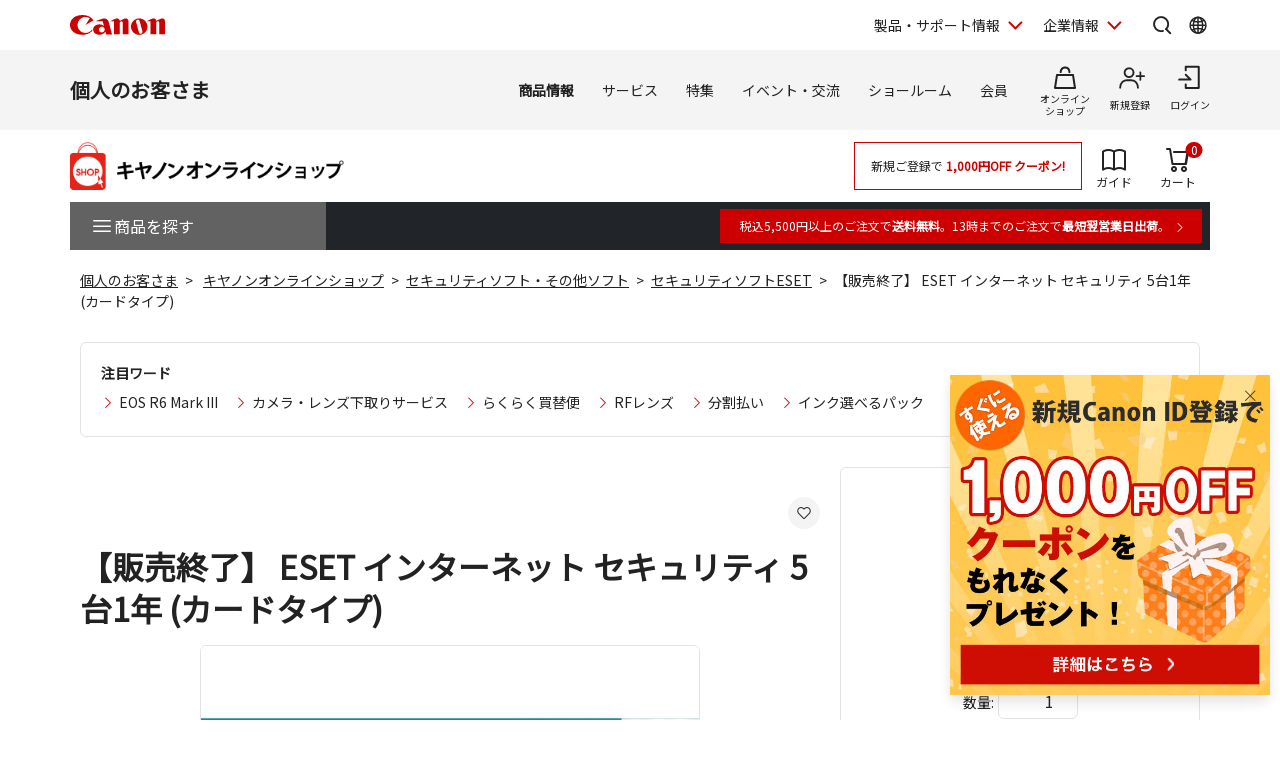

--- FILE ---
content_type: text/html
request_url: https://store.canon.jp/-/media/Project/Canon/CanonJP/shared/style/slick.css
body_size: 22647
content:
<!DOCTYPE HTML PUBLIC "-//W3C//DTD HTML 4.01 Transitional//EN" "http://www.w3.org/TR/html4/loose.dtd">
<html lang="ja-jp">
<head>
<meta http-equiv="X-UA-Compatible" content="IE=edge">
<meta name="description" content="｜キヤノンマーケティングジャパンが運営する公式通販サイトです。税込5,500円以上のご購入で送料無料。お買い物でポイントも貯まってお得。デジタルカメラ・交換レンズ・プリンター・各種アクセサリー・消耗品・パーツ等を取り扱っています。">
<meta name="keywords" content="価格,販売,公式,デジタルカメラ,一眼,プリンタ,キヤノン,Canon,オンラインショップ">
<meta name="robots" content="noindex">
<meta http-equiv="Content-Type" content="text/html; charset=Shift_JIS">
<meta http-equiv="Content-Script-Type" content="text/javascript">
<meta http-equiv="Content-Style-Type" content="text/css">
<title>お探しのページが見つかりません：</title>

<link rel="stylesheet" href="/common/css/reset.css?20240203">
<link rel="stylesheet" href="/common/new/css/layout.css?20240203">

<link rel="stylesheet" href="/common/new/css/module_res.css?20241101">
<link rel="stylesheet" href="/common/css/card.css?20240203">
<link rel="stylesheet" href="/common/new/css/card.css?20240203">
<link rel="stylesheet" href="/common/css/jquery.bxslider.css">
<link rel="stylesheet" href="/common/css/slick.css">

<link rel="stylesheet" href="/common/css/jquery.suggest.css">
<link rel="stylesheet" href="/common/css/cart.css">
<link rel="stylesheet" href="/common/css/option.css">
<link rel="stylesheet" href="/common/css/featherlight.min.css?20240203">
<link href="/common/new/css/style.css?20240203" rel="stylesheet">
<link rel="stylesheet" href="/css/display_switch.css">
<link rel="stylesheet" href="/new/css/lego_photojewel.css">
<link rel="stylesheet" href="/css/dropframe.css">
<link href="https://fonts.googleapis.com/css?family=Noto+Sans+JP&amp;display=swap" rel="stylesheet">
<link href="https://fonts.googleapis.com/css2?family=Roboto:wght@400;500;700&amp;display=swap" rel="stylesheet">

<link href="/-/media/Project/Canon/CanonJP/shared/style/normalize.css" rel="stylesheet">
<link href="/-/media/Project/Canon/CanonJP/shared/style/common.css?ver=1.1" rel="stylesheet">
<link href="/-/media/Project/Canon/CanonJP/common/style/expansion-modules.css" rel="stylesheet">

<link href="/-/media/Project/Canon/CanonJP/shared/style/slick.css" rel="stylesheet">
<link href="/-/media/Project/Canon/CanonJP/shared/style/slick-theme.css" rel="stylesheet">
<link href="/-/media/Project/Canon/CanonJP/shared/style/style-cms.css?ver=1.0.8.2" rel="stylesheet">
<link href="/-/media/Project/Canon/CanonJP/common/script/lib/css/air-datepicker.min.css" rel="stylesheet">
<link href="/-/media/Project/Canon/CanonJP/common/script/lib/css/scroll-hint.css" rel="stylesheet">
<link href="/-/media/Project/Canon/CanonJP/common/script/lib/css/swiper-bundle.min.css" rel="stylesheet">

<link rel="stylesheet" href="/common/new/css/style-current.css">
<link rel="stylesheet" href="/common/new/css/style-legacy.css">

<!-- <script src="/common/js/jquery.js" type="text/javascript"></script> -->
<script src="/-/media/Project/Canon/CanonJP/shared/jquery.min.js"></script>
<script src="/common/js/jquery.bxSlider.js" type="text/javascript"></script>
<script src="/common/js/jquery.balloon.js" type="text/javascript"></script>
<script src="/common/js/suggest.js" type="text/javascript"></script>
<script src="/common/js/jquery.tile.js?20240203" type="text/javascript"></script>
<script src="/common/js/default.js?20240203" type="text/javascript"></script>
<script src="/common/js/script.js?20240203" type="text/javascript"></script>
<script src="/common/js/suggest_value.js?20240203" type="text/javascript" charset="UTF-8"></script>

<!-- Google Tag Manager -->
<script>(function(w,d,s,l,i){w[l]=w[l]||[];w[l].push({'gtm.start':
new Date().getTime(),event:'gtm.js'});var f=d.getElementsByTagName(s)[0],
j=d.createElement(s),dl=l!='dataLayer'?'&l='+l:'';j.async=true;j.src=
'https://www.googletagmanager.com/gtm.js?id='+i+dl;f.parentNode.insertBefore(j,f);
})(window,document,'script','dataLayer','GTM-MJRT257');</script>
<!-- End Google Tag Manager -->

</head>
<body>

<div id="wrap">


          <div class="site-header">
            <div class="site-header__inner">
              <a class="site-header__site-link" href="https://canon.jp/">
                <p class="site-header__title">
                  <span class="site-header__logo">
                    <img class="site-header__logo-img" src="/other-system/-/media/Project/Canon/CanonJP/common/image/Header/Canonlogo_global.svg?la=ja-JP&amp;hash=0435D0B79D37F7CA6D5BAF14D762FE88" width="95" height="20" alt="キヤノン">
                  </span>
                </p>
              </a>

              <div class="site-header__menu">

                <div class="mod-header-sp-menu">
                  <ul class="mod-header-sp-menu__list">
                    <li class="mod-header-sp-menu__item">
                      <button class="mod-header-sp-menu__icon-button" type="button" data-icon="login" data-drawer-open="drawer-login-menu" aria-label="ログインメニューを開く">
                        <span class="mod-header-sp-menu__icon-label">ログイン</span>
                      </button>
                    </li>
                    <li class="mod-header-sp-menu__item">
                      <button class="mod-header-sp-menu__icon-button" type="button" data-icon="menu-open" data-drawer-open="drawer-site-menu" aria-label="サイトメニューを開く">
                        <span class="mod-header-sp-menu__icon-label">メニュー</span>
                      </button>
                    </li>
                  </ul>
                <!-- mod-header-sp-menu --></div>

                <div class="mod-header-menu">
                  <ul class="mod-header-menu__list">
                    <li class="mod-header-menu__item">
                      <button class="mod-header-menu__pulldown" type="button" aria-label="製品・サポート情報を開く" data-pulldown-open="pulldown-product-support">製品・サポート情報</button>
                      <div class="mod-pulldown anime--pulldown-fade" id="pulldown-product-support" aria-hidden="true">
                        <div class="mod-pulldown__backdrop" tabindex="0" data-pulldown-close=""></div>
                        <div class="mod-pulldown__container" data-category-menu="product-support" role="dialog" aria-modal="true" aria-labelledby="pulldown-product-support--title">
                          <div class="mod-pulldown__header">
                            <h2 class="mod-pulldown__title" id="pulldown-product-support--title">製品・サポート情報</h2>
                          </div>
                          <div class="mod-pulldown__content" id="pulldown-product-support--content">
                            <div class="mod-pulldown-menu">
                              <div class="mod-pulldown-menu__category">
                                <p class="mod-pulldown-menu__title"><a href="https://personal.canon.jp">個人のお客さまトップ</a></p>
                                <ul class="mod-pulldown-menu__list">
                                  <li><a href="https://personal.canon.jp/product/camera">レンズ交換式カメラ・レンズ</a></li>
                                  <li><a href="https://personal.canon.jp/product/compact-digital-camera">コンパクトデジタルカメラ</a></li>
                                  <li><a href="https://personal.canon.jp/product/printer">プリンター・スキャナー</a></li>
                                  <li><a href="https://personal.canon.jp/product/business-tool">電卓・その他ビジネスツール</a></li>
                                </ul>
                              </div>
                              <div class="mod-pulldown-menu__category">
                                <p class="mod-pulldown-menu__title"><a href="https://canon.jp/business/?id=hn">法人のお客さま</a></p>
                                <ul class="mod-pulldown-menu__list">
                                  <li><a href="https://canon.jp/business/solution/list/?id=hn">商品・ソリューション</a></li>
                                  <li><a href="https://canon.jp/business/case/?id=hn">導入事例</a></li>
                                  <li><a href="https://canon.jp/business/trend/?id=hn">ビジネストレンド</a></li>
                                  <li><a href="https://canon.jp/business/event/?id=hn">セミナーイベント</a></li>
                                  <li><a href="https://corporate.canon.jp/profile/communications/showroom?id=hn">ショールーム</a></li>
                                </ul>
                              </div>
                              <div class="mod-pulldown-menu__category">
                                <p class="mod-pulldown-menu__title"><a href="https://canon.jp/support/?id=hn">サポート</a></p>
                                <ul class="mod-pulldown-menu__list">
                                  <li><a href="https://canon.jp/support/faq/?id=hn">よくあるご質問　</a></li>
                                  <li><a href="https://canon.jp/support/manual/?id=hn">マニュアルダウンロード</a></li>
                                  <li><a href="https://canon.jp/support/software/?id=hn">ソフトウエアダウンロード</a></li>
                                  <li><a href="https://canon.jp/support/repair-index/?id=hn">修理メンテナンス</a></li>
                                </ul>
                              </div>
                            </div>
                          </div>
                          <button class="mod-pulldown__close" type="button" aria-label="閉じる" data-pulldown-close=""></button>
                        </div>
                      </div>
                    </li>
                    <li class="mod-header-menu__item">
                      <button class="mod-header-menu__pulldown" type="button" aria-label="企業情報を開く" data-pulldown-open="pulldown-corporate">企業情報</button>
                      <div class="mod-pulldown anime--pulldown-fade" id="pulldown-corporate" aria-hidden="true">
                        <div class="mod-pulldown__backdrop" tabindex="-1" data-pulldown-close=""></div>
                        <div class="mod-pulldown__container" data-category-menu="corporate" role="dialog" aria-modal="true" aria-labelledby="pulldown-corporate--title">
                          <div class="mod-pulldown__header">
                            <h2 class="mod-pulldown__title" id="pulldown-corporate--title">企業情報</h2>
                          </div>
                          <div class="mod-pulldown__content" id="pulldown-corporate--content">
                            <div class="mod-pulldown-menu">
                              <div class="mod-pulldown-menu__category">
                                <p class="mod-pulldown-menu__title"><a href="https://corporate.canon.jp/?id=hn">キヤノンマーケティングジャパングループ企業情報</a></p>
                                <ul class="mod-pulldown-menu__list">
                                  <li><a href="https://corporate.canon.jp/profile/?id=hn">キヤノンMJグループについて</a></li>
                                  <li><a href="https://corporate.canon.jp/profile/group/?id=hn">グループ会社一覧</a></li>
                                  <li><a href="https://corporate.canon.jp/sustainability/?id=hn">サステナビリティ</a></li>
                                  <li><a href="https://corporate.canon.jp/ir/?id=hn">投資家向け情報</a></li>
                                  <li><a href="https://corporate.canon.jp/recruit/?id=hn">採用情報</a></li>
                                  <li><a href="https://corporate.canon.jp/newsrelease/?id=hn">ニュースリリース</a></li>
                                </ul>
                              </div>
                            </div>
                          </div>
                          <button class="mod-pulldown__close" type="button" aria-label="閉じる" data-pulldown-close=""></button>
                        </div>
                      </div>
                    </li>
                  </ul>

                  <div class="site-header__search">
                    <button class="site-header__icon-button" type="button" aria-label="サイト内検索を開く" data-icon="search" data-pulldown-open="pulldown-search"></button>
                    <div class="mod-pulldown anime--pulldown-fade" id="pulldown-search" aria-hidden="true">
                      <div class="mod-pulldown__backdrop" tabindex="-1" data-pulldown-close=""></div>
                      <div class="mod-pulldown__container of--icon-button-offset" data-category-menu="search" role="dialog" aria-modal="true" aria-labelledby="pulldown-search--title">
                        <div class="mod-pulldown__header">
                          <h2 class="mod-pulldown__title" id="pulldown-search--title">サイト内検索</h2>
                        </div>
                        <div class="mod-pulldown__content" id="pulldown-search--content">
                          <form action="https://canon.jp/search" method="GET">
                            <div class="mod-pulldown-search">
                              <input class="mod-pulldown-search__field" id="MF_form_phrase" type="text" value="" name="q" autocomplete="off" placeholder="キーワードが入ります。">
                              <button class="mod-pulldown-search__button" type="submit" aria-label="検索"></button>
                            </div>
                          </form>
                        </div>
                        <button class="mod-pulldown__close" type="button" aria-label="閉じる" data-pulldown-close=""></button>
                      </div>
                    </div>
                  <!-- site-header__search --></div>

                  <div class="site-header__global-site">
                    <button class="site-header__icon-button" type="button" aria-label="Globalサイトを開く" data-icon="global" data-pulldown-open="pulldown-global"></button>
                    <div class="mod-pulldown anime--pulldown-fade" id="pulldown-global" aria-hidden="true">
                      <div class="mod-pulldown__backdrop" tabindex="-1" data-pulldown-close=""></div>
                      <div class="mod-pulldown__container of--icon-button-offset" role="dialog" aria-modal="true" aria-labelledby="pulldown-global--title">
                        <div class="mod-pulldown__header">
                          <h2 class="mod-pulldown__title" id="pulldown-global--title">Globalサイト</h2>
                        </div>
                        <div class="mod-pulldown__content" id="pulldown-global--content">
                          <div class="mod-pulldown-global">
                            <div class="mod-pulldown-global__detail">
                              <p class="mod-pulldown-global__title"><strong>Canon Global</strong></p>
                              <ul class="mod-pulldown-global__list">
                                <li><a href="https://global.canon/ja/">日本語</a></li>
                                <li><a href="https://global.canon/en/">English</a></li>
                              </ul>
                            </div>
                            <div class="mod-pulldown-global__detail">
                              <p class="mod-pulldown-global__title"><strong>
                                Canon Marketing Japan
                                Inc.</strong></p>
                              <ul class="mod-pulldown-global__list">
                                <li><a href="https://canon.jp/">日本語</a></li>
                                <li><a href="https://cweb.canon.jp/eng/corporate/">English</a></li>
                              </ul>
                            </div>
                          </div>
                        </div>
                        <button class="mod-pulldown__close" type="button" aria-label="閉じる" data-pulldown-close=""></button>
                      </div>
                    </div>
                  <!-- site-header__global-site --></div>

                <!-- mod-header-menu --></div>
              <!-- site-header__menu --></div>
            <!-- site-header__inner --></div>

            <div class="mod-drawer anime--drawer-fade" id="drawer-login-menu">
              <div class="mod-drawer__container" role="dialog" aria-modal="true" aria-labelledby="drawer-login-menu--title">
                <div class="mod-drawer__header">
                  <h2 class="mod-drawer__title" id="drawer-login-menu--title"><span>ログインメニュー</span></h2>
                </div>
                <div class="mod-drawer__content" id="drawer-login-menu--content">
                  <div class="mod-drawer__menu">
                    <ul class="mod-drawer__list">
                      <li class="mod-drawer__item">
                        <a href="https://auth.personal.canon.jp/auth/cmj/canonid/login/?is=1&redirect_uri=https://store.canon.jp/online/" data-icon="login">ログイン</a>
                      </li>
                      <li class="mod-drawer__item">
                        <a href="https://personal.canon.jp/membership-id/canonid-introduction?fromcd=1&tourl=https://store.canon.jp/online/" data-icon="register">新規登録</a>
                      </li>
                    </ul>
                  </div>
                </div>
              </div>
              <button class="mod-drawer__close" type="button" data-drawer-close=""><span class="mod-drawer__close-label">閉じる</span></button>
            <!-- drawer-login-menu --></div>


			<div class="mod-drawer anime--drawer-fade" id="drawer-site-menu" aria-hidden="true">
				<div class="mod-drawer__container" role="dialog" aria-modal="true" aria-labelledby="drawer-site-menu--title">
					<div class="mod-drawer__header">
						<h2 class="mod-drawer__title" id="drawer-site-menu--title">
							<span>サイトメニュー</span>
						</h2>
					</div>
					<div class="mod-drawer__content js--drawer-slide-menu" id="drawer-site-menu--content">
						<div class="mod-drawer-slide-menu" id="drawer-site-menu-lv1--top" data-drawer-slide-menu="" aria-hidden="false">
							<form action="https://canon.jp/search" method="GET">
								<div class="mod-drawer-search">
									<input class="mod-drawer-search__field" id="MF_form_phrase" type="text" value="" name="q" autocomplete="off" placeholder="サイト内検索">
									<button class="mod-drawer-search__button" type="submit" aria-label="検索"></button>
								</div>
							</form>
							<div class="mod-drawer-site-menu">
								<div class="mod-drawer-site-menu__category">
									<p class="mod-drawer-site-menu__title">個人のお客さま</p>
									<ul class="mod-drawer-site-menu__list">
										<li><a href="https://personal.canon.jp/">トップページ</a></li>
										<li><a data-slide-to-href="" href="#drawer-site-menu-lv2--9e5670e3f9a74feeaef0043c772798af" data-pageanchor="base">商品情報</a></li>
										<li><a data-slide-to-href="" href="#drawer-site-menu-lv2--6d9e5a229aa14fe688ddaf3873e6f8fb" data-pageanchor="base">サービス</a></li>
										<li><a data-slide-to-href="" href="#drawer-site-menu-lv2--481d7cf8ecb846dfb48a26e910c40950" data-pageanchor="base">特集</a></li>
										<li><a data-slide-to-href="" href="#drawer-site-menu-lv2--f51b701596a34836b35131304fd83295" data-pageanchor="base">イベント・交流</a></li>
										<li><a data-slide-to-href="" href="#drawer-site-menu-lv2--7b290201a84a417d9e27ea18f27017c2" data-pageanchor="base">ショールーム</a></li>
										<li><a href="https://personal.canon.jp/info">重要なお知らせ</a></li>
									</ul>
								</div>
							</div>
							<div class="mod-drawer__shop-link">
								<div class="mod-btn var-03">
									<div class="inner">
										<div class="btn of-shop of-full"><a href="#">オンラインショップ</a></div>
									</div>
								</div>
							</div>
							<div class="mod-drawer-category-menu">
								<ul class="mod-drawer-category-menu__list">
									<li><a href="https://personal.canon.jp/">個人のお客さま</a></li>
									<li><a href="https://canon.jp/business">法人のお客さま</a></li>
									<li><a href="https://canon.jp/support">サポート</a></li>
									<li><a href="https://canon.jp/corporate">企業情報</a></li>
								</ul>
								<ul class="mod-drawer-category-menu__list of-small-padding">
									<li><a href="https://global.canon/ja/">キヤノングローバル</a></li>
								</ul>
							</div>
						</div>
						<div class="mod-drawer-slide-menu" id="drawer-site-menu-lv2--9e5670e3f9a74feeaef0043c772798af" data-drawer-slide-menu="" aria-hidden="true">
							<div class="mod-drawer-slide-menu__action"><a class="mod-drawer-slide-menu__back" data-slide-to-href="" href="#drawer-site-menu-lv1--top" data-pageanchor="base">戻る</a></div>
							<div class="mod-drawer-site-menu">
								<div class="mod-drawer-site-menu__category">
									<ul class="mod-drawer-site-menu__list">
										<li><a href="https://personal.canon.jp/product">商品情報</a></li>
										<li><a data-slide-to-href="" href="#drawer-site-menu-lv3--55a9f45d8c3c4d6b9574dc0d99c13283" data-pageanchor="base">レンズ交換式カメラ・レンズ</a></li>
										<li><a data-slide-to-href="" href="#drawer-site-menu-lv3--deb5b23cad3841c6bdbd9b8baedb99d8" data-pageanchor="base">コンパクトデジタルカメラ</a></li>
										<li><a data-slide-to-href="" href="#drawer-site-menu-lv3--6c761cc9d9af422eba04cc027ca3a6a3" data-pageanchor="base">プリンター・スキャナー</a></li>
										<li><a data-slide-to-href="" href="#drawer-site-menu-lv3--f69a9aab2ed64565bf5e2046f5c9c5e6" data-pageanchor="base">インクジェットプリンター消耗品</a></li>
										<li><a data-slide-to-href="" href="#drawer-site-menu-lv3--8812f8ce47674d5bb9fd8b4491d34fb4" data-pageanchor="base">電卓・その他ビジネスツール</a></li>
										<li><a data-slide-to-href="" href="#drawer-site-menu-lv3--ef9fcbfeea2f4bec96be938f742f12bb" data-pageanchor="base">双眼鏡</a></li>
										<li><a href="https://personal.canon.jp/product/albos">Light＆Speaker</a></li>
										<li><a data-slide-to-href="" href="#drawer-site-menu-lv3--b78cecae3a424b8ab07dec5befc3eb99" data-pageanchor="base">写真集</a></li>
									</ul>
								</div>
							</div>
						</div>
						<div class="mod-drawer-slide-menu" id="drawer-site-menu-lv3--55a9f45d8c3c4d6b9574dc0d99c13283" data-drawer-slide-menu="" aria-hidden="true">
							<div class="mod-drawer-slide-menu__action"><a class="mod-drawer-slide-menu__back" data-slide-to-href="" href="#drawer-site-menu-lv2--9e5670e3f9a74feeaef0043c772798af" data-pageanchor="base">戻る</a></div>
							<div class="mod-drawer-site-menu">
								<div class="mod-drawer-site-menu__category">
									<ul class="mod-drawer-site-menu__list">
										<li><a href="https://personal.canon.jp/product/camera">レンズ交換式カメラ・レンズ</a></li>
										<li><a href="https://personal.canon.jp/product/camera/eos">レンズ交換式カメラ</a></li>
										<li><a href="https://personal.canon.jp/product/camera/rf">RFレンズ</a></li>
										<li><a href="https://personal.canon.jp/product/camera/comparison">カメラ本体比較表</a></li>
										<li><a href="https://personal.canon.jp/product/camera/accessory">カメラ本体アクセサリー</a></li>
										<li><a href="https://personal.canon.jp/product/camera/lens-accessory">レンズアクセサリー</a></li>
										<li><a href="https://personal.canon.jp/product/camera/software">ソフトウエア・アプリ</a></li>
										<li><a href="https://personal.canon.jp/product/camera/feature">EOS共通特長</a></li>
										<li><a href="https://personal.canon.jp/product/camera/pdf-catalog">商品カタログ</a></li>
									</ul>
								</div>
							</div>
						</div>
						<div class="mod-drawer-slide-menu" id="drawer-site-menu-lv3--deb5b23cad3841c6bdbd9b8baedb99d8" data-drawer-slide-menu="" aria-hidden="true">
							<div class="mod-drawer-slide-menu__action"><a class="mod-drawer-slide-menu__back" data-slide-to-href="" href="#drawer-site-menu-lv2--9e5670e3f9a74feeaef0043c772798af" data-pageanchor="base">戻る</a></div>
							<div class="mod-drawer-site-menu">
								<div class="mod-drawer-site-menu__category">
									<ul class="mod-drawer-site-menu__list">
										<li><a href="https://personal.canon.jp/product/compact-digital-camera">コンパクトデジタルカメラ</a></li>
										<li><a href="https://personal.canon.jp/product/compact-digital-camera/powershot">カメラ本体</a></li>
										<li><a href="https://personal.canon.jp/product/compact-digital-camera/compasrison">商品比較表</a></li>
										<li><a href="https://personal.canon.jp/product/compact-digital-camera/accessory">アクセサリー紹介</a></li>
										<li><a href="https://personal.canon.jp/product/compact-digital-camera/software">ソフトウエア</a></li>
										<li><a href="https://personal.canon.jp/product/compact-digital-camera/powershot/technology">共通特長　PowerShot／IXY</a></li>
										<li><a href="https://personal.canon.jp/product/compact-digital-camera/catalog">商品カタログ</a></li>
									</ul>
								</div>
							</div>
						</div>
						<div class="mod-drawer-slide-menu" id="drawer-site-menu-lv3--6c761cc9d9af422eba04cc027ca3a6a3" data-drawer-slide-menu="" aria-hidden="true">
							<div class="mod-drawer-slide-menu__action"><a class="mod-drawer-slide-menu__back" data-slide-to-href="" href="#drawer-site-menu-lv2--9e5670e3f9a74feeaef0043c772798af" data-pageanchor="base">戻る</a></div>
							<div class="mod-drawer-site-menu">
								<div class="mod-drawer-site-menu__category">
									<ul class="mod-drawer-site-menu__list">
										<li><a href="https://personal.canon.jp/product/printer">プリンター・スキャナー</a></li>
										<li><a data-slide-to-href="" href="#drawer-site-menu-lv4--6cad1b61f70d4714b901ac1ad6e874b9" data-pageanchor="base">インクジェットプリンター</a></li>
										<li><a data-slide-to-href="" href="#drawer-site-menu-lv4--e16327efdd7d4f4aa09c7331b991415f" data-pageanchor="base">ビジネスインクジェットプリンター</a></li>
										<li><a data-slide-to-href="" href="#drawer-site-menu-lv4--7858df5567e549ac8e5aea0d69fd84a9" data-pageanchor="base">ミニフォトプリンター</a></li>
										<li><a data-slide-to-href="" href="#drawer-site-menu-lv4--6829b62cca9b418fa561dad291080eac" data-pageanchor="base">パーソナル向けスキャナー</a></li>
										<li><a data-slide-to-href="" href="#drawer-site-menu-lv4--5e8d13dd385042d2a82e53cac68577e9" data-pageanchor="base">プリンターソフトウエア・アプリ</a></li>
										<li><a href="https://personal.canon.jp/product/printer/catalog">商品カタログ</a></li>
									</ul>
								</div>
							</div>
						</div>
						<div class="mod-drawer-slide-menu" id="drawer-site-menu-lv4--6cad1b61f70d4714b901ac1ad6e874b9" data-drawer-slide-menu="" aria-hidden="true">
							<div class="mod-drawer-slide-menu__action"><a class="mod-drawer-slide-menu__back" data-slide-to-href="" href="#drawer-site-menu-lv3--6c761cc9d9af422eba04cc027ca3a6a3" data-pageanchor="base">戻る</a></div>
							<div class="mod-drawer-site-menu">
								<div class="mod-drawer-site-menu__category">
									<ul class="mod-drawer-site-menu__list">
										<li><a href="https://personal.canon.jp/product/printer/pixus">インクジェットプリンター</a></li>
										<li><a href="https://personal.canon.jp/product/printer/pixus/lineup">商品一覧</a></li>
										<li><a href="https://personal.canon.jp/product/printer/pixus/comparison">商品比較表</a></li>
										<li><a href="https://personal.canon.jp/product/printer/pixus/function">共通特長</a></li>
										<li><a href="https://personal.canon.jp/product/printer/pixus/sp-movie">商品紹介ムービー</a></li>
										<li><a href="https://personal.canon.jp/product/printer/pixus/option">オプション紹介</a></li>
									</ul>
								</div>
							</div>
						</div>
						<div class="mod-drawer-slide-menu" id="drawer-site-menu-lv4--e16327efdd7d4f4aa09c7331b991415f" data-drawer-slide-menu="" aria-hidden="true">
							<div class="mod-drawer-slide-menu__action"><a class="mod-drawer-slide-menu__back" data-slide-to-href="" href="#drawer-site-menu-lv3--6c761cc9d9af422eba04cc027ca3a6a3" data-pageanchor="base">戻る</a></div>
							<div class="mod-drawer-site-menu">
								<div class="mod-drawer-site-menu__category">
									<ul class="mod-drawer-site-menu__list">
										<li><a href="https://personal.canon.jp/product/printer/maxify">ビジネスインクジェットプリンター</a></li>
										<li><a href="https://personal.canon.jp/product/printer/maxify/lineup">商品一覧</a></li>
										<li><a href="https://personal.canon.jp/product/printer/maxify/comparison">商品比較表</a></li>
										<li><a href="https://personal.canon.jp/product/printer/maxify/option">オプション紹介</a></li>
										<li><a href="https://personal.canon.jp/product/printer/maxify/sp-movie">商品紹介ムービー</a></li>
									</ul>
								</div>
							</div>
						</div>
						<div class="mod-drawer-slide-menu" id="drawer-site-menu-lv4--7858df5567e549ac8e5aea0d69fd84a9" data-drawer-slide-menu="" aria-hidden="true">
							<div class="mod-drawer-slide-menu__action"><a class="mod-drawer-slide-menu__back" data-slide-to-href="" href="#drawer-site-menu-lv3--6c761cc9d9af422eba04cc027ca3a6a3" data-pageanchor="base">戻る</a></div>
							<div class="mod-drawer-site-menu">
								<div class="mod-drawer-site-menu__category">
									<ul class="mod-drawer-site-menu__list">
										<li><a href="https://personal.canon.jp/product/printer/miniphotoprinter">ミニフォトプリンター</a></li>
										<li><a href="https://personal.canon.jp/product/printer/miniphotoprinter/comparison">商品比較表</a></li>
										<li><a href="https://personal.canon.jp/product/printer/miniphotoprinter/supply">消耗品・オプション品</a></li>
									</ul>
								</div>
							</div>
						</div>
						<div class="mod-drawer-slide-menu" id="drawer-site-menu-lv4--6829b62cca9b418fa561dad291080eac" data-drawer-slide-menu="" aria-hidden="true">
							<div class="mod-drawer-slide-menu__action"><a class="mod-drawer-slide-menu__back" data-slide-to-href="" href="#drawer-site-menu-lv3--6c761cc9d9af422eba04cc027ca3a6a3" data-pageanchor="base">戻る</a></div>
							<div class="mod-drawer-site-menu">
								<div class="mod-drawer-site-menu__category">
									<ul class="mod-drawer-site-menu__list">
										<li><a href="https://personal.canon.jp/product/printer/canoscan">パーソナル向けスキャナー</a></li>
										<li><a href="https://personal.canon.jp/product/printer/canoscan/eco">省エネ　環境に配慮した設計</a></li>
									</ul>
								</div>
							</div>
						</div>
						<div class="mod-drawer-slide-menu" id="drawer-site-menu-lv4--5e8d13dd385042d2a82e53cac68577e9" data-drawer-slide-menu="" aria-hidden="true">
							<div class="mod-drawer-slide-menu__action"><a class="mod-drawer-slide-menu__back" data-slide-to-href="" href="#drawer-site-menu-lv3--6c761cc9d9af422eba04cc027ca3a6a3" data-pageanchor="base">戻る</a></div>
							<div class="mod-drawer-site-menu">
								<div class="mod-drawer-site-menu__category">
									<ul class="mod-drawer-site-menu__list">
										<li><a href="https://personal.canon.jp/product/printer/software">プリンターソフトウエア・アプリ</a></li>
										<li><a href="https://personal.canon.jp/product/printer/software/pixus">パソコン用ソフトウエア　インクジェットプリンター</a></li>
										<li><a href="https://personal.canon.jp/product/printer/software/maxify">パソコン用ソフトウエア　ビジネスインクジェットプリンター</a></li>
										<li><a href="https://personal.canon.jp/product/printer/software/miniphotoprinter">iNSPiC用アプリケーション</a></li>
									</ul>
								</div>
							</div>
						</div>
						<div class="mod-drawer-slide-menu" id="drawer-site-menu-lv3--f69a9aab2ed64565bf5e2046f5c9c5e6" data-drawer-slide-menu="" aria-hidden="true">
							<div class="mod-drawer-slide-menu__action"><a class="mod-drawer-slide-menu__back" data-slide-to-href="" href="#drawer-site-menu-lv2--9e5670e3f9a74feeaef0043c772798af" data-pageanchor="base">戻る</a></div>
							<div class="mod-drawer-site-menu">
								<div class="mod-drawer-site-menu__category">
									<ul class="mod-drawer-site-menu__list">
										<li><a href="https://personal.canon.jp/product/supply">インクジェットプリンター消耗品</a></li>
										<li><a href="https://personal.canon.jp/product/supply/ink">インクカートリッジ検索</a></li>
										<li><a href="https://personal.canon.jp/product/supply/paper">用紙検索</a></li>
										<li><a href="https://personal.canon.jp/product/supply/paper">用紙検索</a></li>
										<li><a href="https://personal.canon.jp/product/supply/feature/pureink">高画質・キヤノン純正インク</a></li>
									</ul>
								</div>
							</div>
						</div>
						<div class="mod-drawer-slide-menu" id="drawer-site-menu-lv3--8812f8ce47674d5bb9fd8b4491d34fb4" data-drawer-slide-menu="" aria-hidden="true">
							<div class="mod-drawer-slide-menu__action"><a class="mod-drawer-slide-menu__back" data-slide-to-href="" href="#drawer-site-menu-lv2--9e5670e3f9a74feeaef0043c772798af" data-pageanchor="base">戻る</a></div>
							<div class="mod-drawer-site-menu">
								<div class="mod-drawer-site-menu__category">
									<ul class="mod-drawer-site-menu__list">
										<li><a href="https://personal.canon.jp/product/business-tool">電卓・その他ビジネスツール</a></li>
										<li><a data-slide-to-href="" href="#drawer-site-menu-lv4--8de7fb2203684a8e82d7c55caf0848bd" data-pageanchor="base">電卓</a></li>
										<li><a href="https://personal.canon.jp/product/business-tool/wordtank">電子辞書</a></li>
										<li><a data-slide-to-href="" href="#drawer-site-menu-lv4--69724030b9bb4a35bfd122561ca06ed5" data-pageanchor="base">クロック＆タイマー</a></li>
										<li><a data-slide-to-href="" href="#drawer-site-menu-lv4--5fb6666cb19f41ab8d9c828c81bf3fde" data-pageanchor="base">商品一覧</a></li>
										<li><a href="https://personal.canon.jp/product/business-tool/page-clicker">ページクリッカー</a></li>
										<li><a href="https://personal.canon.jp/product/business-tool/catalog">商品カタログ（PDF）</a></li>
									</ul>
								</div>
							</div>
						</div>
						<div class="mod-drawer-slide-menu" id="drawer-site-menu-lv4--8de7fb2203684a8e82d7c55caf0848bd" data-drawer-slide-menu="" aria-hidden="true">
							<div class="mod-drawer-slide-menu__action"><a class="mod-drawer-slide-menu__back" data-slide-to-href="" href="#drawer-site-menu-lv3--8812f8ce47674d5bb9fd8b4491d34fb4" data-pageanchor="base">戻る</a></div>
							<div class="mod-drawer-site-menu">
								<div class="mod-drawer-site-menu__category">
									<ul class="mod-drawer-site-menu__list">
										<li><a href="https://personal.canon.jp/product/business-tool/calc">電卓</a></li>
										<li><a href="https://personal.canon.jp/product/business-tool/calc/design">カラフル・デザイン電卓商品一覧</a></li>
										<li><a href="https://personal.canon.jp/product/business-tool/calc/environment">環境配慮実務電卓商品一覧</a></li>
										<li><a href="https://personal.canon.jp/product/business-tool/calc/business">電卓 実務電卓商品一覧</a></li>
										<li><a href="https://personal.canon.jp/product/business-tool/calc/gift">ギフトにも推奨・シンプルシリーズ商品一覧</a></li>
										<li><a href="https://personal.canon.jp/product/business-tool/calc/function">関数・金融電卓商品一覧</a></li>
										<li><a href="https://personal.canon.jp/product/business-tool/calc/printer">業務・プリンター電卓商品一覧</a></li>
										<li><a href="https://personal.canon.jp/product/business-tool/calc/option">消耗品・オプション</a></li>
										<li><a href="https://personal.canon.jp/product/business-tool/calc/useful">電卓の便利機能</a></li>
									</ul>
								</div>
							</div>
						</div>
						<div class="mod-drawer-slide-menu" id="drawer-site-menu-lv4--69724030b9bb4a35bfd122561ca06ed5" data-drawer-slide-menu="" aria-hidden="true">
							<div class="mod-drawer-slide-menu__action"><a class="mod-drawer-slide-menu__back" data-slide-to-href="" href="#drawer-site-menu-lv3--8812f8ce47674d5bb9fd8b4491d34fb4" data-pageanchor="base">戻る</a></div>
							<div class="mod-drawer-site-menu">
								<div class="mod-drawer-site-menu__category">
									<ul class="mod-drawer-site-menu__list">
										<li><a href="https://personal.canon.jp/product/business-tool/clock-timer">クロック＆タイマー</a></li>
										<li><a href="https://personal.canon.jp/product/business-tool/wordtank">電子辞書</a></li>
										<li><a href="https://personal.canon.jp/product/business-tool/laserpointer/lineup">商品一覧</a></li>
										<li><a href="https://personal.canon.jp/product/business-tool/laserpointer/os">対応OS・対応ソフトウエア一覧</a></li>
									</ul>
								</div>
							</div>
						</div>
						<div class="mod-drawer-slide-menu" id="drawer-site-menu-lv4--5fb6666cb19f41ab8d9c828c81bf3fde" data-drawer-slide-menu="" aria-hidden="true">
							<div class="mod-drawer-slide-menu__action"><a class="mod-drawer-slide-menu__back" data-slide-to-href="" href="#drawer-site-menu-lv3--8812f8ce47674d5bb9fd8b4491d34fb4" data-pageanchor="base">戻る</a></div>
							<div class="mod-drawer-site-menu">
								<div class="mod-drawer-site-menu__category">
									<ul class="mod-drawer-site-menu__list">
										<li><a href="https://personal.canon.jp/product/business-tool/laserpointer/lineup">商品一覧</a></li>
										<li><a href="https://personal.canon.jp/product/business-tool/laserpointer/comparison-list">商品比較表</a></li>
										<li><a href="https://personal.canon.jp/product/business-tool/laserpointer/comparison-review">おすすめレーザーポインターはこちら！選び方やレビュー情報をご紹介</a></li>
										<li><a href="https://personal.canon.jp/product/business-tool/laserpointer/os">対応OS・対応ソフトウエア一覧</a></li>
									</ul>
								</div>
							</div>
						</div>
						<div class="mod-drawer-slide-menu" id="drawer-site-menu-lv3--ef9fcbfeea2f4bec96be938f742f12bb" data-drawer-slide-menu="" aria-hidden="true">
							<div class="mod-drawer-slide-menu__action"><a class="mod-drawer-slide-menu__back" data-slide-to-href="" href="#drawer-site-menu-lv2--9e5670e3f9a74feeaef0043c772798af" data-pageanchor="base">戻る</a></div>
							<div class="mod-drawer-site-menu">
								<div class="mod-drawer-site-menu__category">
									<ul class="mod-drawer-site-menu__list">
										<li><a href="https://personal.canon.jp/product/binoculars">双眼鏡</a></li>
										<li><a data-slide-to-href="" href="#drawer-site-menu-lv4--bc8d02806e154b7bb9c82913e2b93263" data-pageanchor="base">双眼鏡 BINOCULARS</a></li>
										<li><a href="https://personal.canon.jp/product/binoculars/catalog">製品カタログ</a></li>
										<li><a href="https://personal.canon.jp/product/binoculars/howtouse">双眼鏡の使い方</a></li>
										<li><a href="https://personal.canon.jp/product/binoculars/knowledge">双眼鏡の基礎知識</a></li>
										<li><a href="https://personal.canon.jp/product/binoculars/choice">目的別双眼鏡の選び方</a></li>
									</ul>
								</div>
							</div>
						</div>
						<div class="mod-drawer-slide-menu" id="drawer-site-menu-lv4--bc8d02806e154b7bb9c82913e2b93263" data-drawer-slide-menu="" aria-hidden="true">
							<div class="mod-drawer-slide-menu__action"><a class="mod-drawer-slide-menu__back" data-slide-to-href="" href="#drawer-site-menu-lv3--ef9fcbfeea2f4bec96be938f742f12bb" data-pageanchor="base">戻る</a></div>
							<div class="mod-drawer-site-menu">
								<div class="mod-drawer-site-menu__category">
									<ul class="mod-drawer-site-menu__list">
										<li><a href="https://personal.canon.jp/product/binoculars/lineup">双眼鏡 BINOCULARS</a></li>
										<li><a href="https://personal.canon.jp/product/binoculars/lineup/technology">キヤノンの双眼鏡技術</a></li>
									</ul>
								</div>
							</div>
						</div>
						<div class="mod-drawer-slide-menu" id="drawer-site-menu-lv3--b78cecae3a424b8ab07dec5befc3eb99" data-drawer-slide-menu="" aria-hidden="true">
							<div class="mod-drawer-slide-menu__action"><a class="mod-drawer-slide-menu__back" data-slide-to-href="" href="#drawer-site-menu-lv2--9e5670e3f9a74feeaef0043c772798af" data-pageanchor="base">戻る</a></div>
							<div class="mod-drawer-site-menu">
								<div class="mod-drawer-site-menu__category">
									<ul class="mod-drawer-site-menu__list">
										<li><a href="https://personal.canon.jp/product/photo-collection">写真集</a></li>
										<li><a href="https://personal.canon.jp/product/photo-collection/photographers-e-collection">
												PHOTOGRAPHERS’
												ETERNAL COLLECTION</a></li>
									</ul>
								</div>
							</div>
						</div>
						<div class="mod-drawer-slide-menu" id="drawer-site-menu-lv2--6d9e5a229aa14fe688ddaf3873e6f8fb" data-drawer-slide-menu="" aria-hidden="true">
							<div class="mod-drawer-slide-menu__action"><a class="mod-drawer-slide-menu__back" data-slide-to-href="" href="#drawer-site-menu-lv1--top" data-pageanchor="base">戻る</a></div>
							<div class="mod-drawer-site-menu">
								<div class="mod-drawer-site-menu__category">
									<ul class="mod-drawer-site-menu__list">
										<li><a href="https://personal.canon.jp/service">サービス</a></li>
										<li><a data-slide-to-href="" href="#drawer-site-menu-lv3--d6f84793c0734fa7a44fd46ad27beb4f" data-pageanchor="base">写真教室 EOS学園</a></li>
										<li><a href="https://personal.canon.jp/service/trade-in">オンライン下取りサービス</a></li>
										<li><a href="https://personal.canon.jp/service/online-consultation">オンライン購入相談</a></li>
										<li><a data-slide-to-href="" href="#drawer-site-menu-lv3--ebc74d63b29341f9ae0f0715f37ab9e1" data-pageanchor="base">PIXUS プリント枚ルサービスご紹介</a></li>
										<li><a href="https://personal.canon.jp/service/onlineshop">キヤノンオンラインショップの紹介</a></li>
									</ul>
								</div>
							</div>
						</div>
						<div class="mod-drawer-slide-menu" id="drawer-site-menu-lv3--d6f84793c0734fa7a44fd46ad27beb4f" data-drawer-slide-menu="" aria-hidden="true">
							<div class="mod-drawer-slide-menu__action"><a class="mod-drawer-slide-menu__back" data-slide-to-href="" href="#drawer-site-menu-lv2--6d9e5a229aa14fe688ddaf3873e6f8fb" data-pageanchor="base">戻る</a></div>
							<div class="mod-drawer-site-menu">
								<div class="mod-drawer-site-menu__category">
									<ul class="mod-drawer-site-menu__list">
										<li><a href="https://personal.canon.jp/service/eos-school">写真教室 EOS学園</a></li>
										<li><a href="https://personal.canon.jp/service/eos-school/about">写真教室 EOS学園とは</a></li>
										<li><a href="https://personal.canon.jp/service/eos-school/tokyo">東京校</a></li>
										<li><a href="https://personal.canon.jp/service/eos-school/nagoya">名古屋校</a></li>
										<li><a href="https://personal.canon.jp/service/eos-school/osaka">大阪校</a></li>
										<li><a href="https://personal.canon.jp/service/eos-school/online">オンライン講座</a></li>
										<li><a href="https://personal.canon.jp/service/eos-school/faq">よくあるご質問</a></li>
										<li><a href="https://personal.canon.jp/service/eos-school/instructor">講師紹介</a></li>
										<li><a href="https://personal.canon.jp/service/eos-school/pickup-course">おすすめ写真講座セレクション</a></li>
										<li><a href="https://personal.canon.jp/service/eos-school/guide">ご利用案内</a></li>
									</ul>
								</div>
							</div>
						</div>
						<div class="mod-drawer-slide-menu" id="drawer-site-menu-lv3--ebc74d63b29341f9ae0f0715f37ab9e1" data-drawer-slide-menu="" aria-hidden="true">
							<div class="mod-drawer-slide-menu__action"><a class="mod-drawer-slide-menu__back" data-slide-to-href="" href="#drawer-site-menu-lv2--6d9e5a229aa14fe688ddaf3873e6f8fb" data-pageanchor="base">戻る</a></div>
							<div class="mod-drawer-site-menu">
								<div class="mod-drawer-site-menu__category">
									<ul class="mod-drawer-site-menu__list">
										<li><a href="https://personal.canon.jp/service/mairu">PIXUS プリント枚ルサービスご紹介</a></li>
										<li><a href="https://personal.canon.jp/service/mairu/app/login">登録ログイン　PIXUS プリント枚ルサービス</a></li>
										<li><a href="https://personal.canon.jp/service/mairu/app/ineligible-login">
												枚ル対象外製品登録ログイン　PIXUS
												プリント枚ルサービス</a></li>
									</ul>
								</div>
							</div>
						</div>
						<div class="mod-drawer-slide-menu" id="drawer-site-menu-lv2--481d7cf8ecb846dfb48a26e910c40950" data-drawer-slide-menu="" aria-hidden="true">
							<div class="mod-drawer-slide-menu__action"><a class="mod-drawer-slide-menu__back" data-slide-to-href="" href="#drawer-site-menu-lv1--top" data-pageanchor="base">戻る</a></div>
							<div class="mod-drawer-site-menu">
								<div class="mod-drawer-site-menu__category">
									<ul class="mod-drawer-site-menu__list">
										<li><a href="https://personal.canon.jp/articles">特集</a></li>
										<li><a href="https://personal.canon.jp/articles/review">レビュー</a></li>
										<li><a href="https://personal.canon.jp/articles/tips">テクニック</a></li>
										<li><a href="https://personal.canon.jp/articles/beginner">初心者向け</a></li>
										<li><a href="https://personal.canon.jp/articles/interview">インタビュー＆コラム</a></li>
										<li><a href="https://personal.canon.jp/articles/gallery">ギャラリー</a></li>
										<li><a href="https://personal.canon.jp/articles/life-style">ライフスタイル</a></li>
										<li><a href="https://personal.canon.jp/articles/your-eos">your EOS.</a></li>
										<li><a href="https://personal.canon.jp/articles/proline">PRO LINE PRINTER</a></li>
									</ul>
								</div>
							</div>
						</div>
						<div class="mod-drawer-slide-menu" id="drawer-site-menu-lv2--f51b701596a34836b35131304fd83295" data-drawer-slide-menu="" aria-hidden="true">
							<div class="mod-drawer-slide-menu__action"><a class="mod-drawer-slide-menu__back" data-slide-to-href="" href="#drawer-site-menu-lv1--top" data-pageanchor="base">戻る</a></div>
							<div class="mod-drawer-site-menu">
								<div class="mod-drawer-site-menu__category">
									<ul class="mod-drawer-site-menu__list">
										<li><a href="https://personal.canon.jp/event">イベント・交流</a></li>
										<li><a href="https://personal.canon.jp/event/seminar">セミナー</a></li>
										<li><a href="https://personal.canon.jp/event/bukatsu">部活・撮影会</a></li>
										<li><a href="https://personal.canon.jp/event/photographyexhibition">写真展</a></li>
										<li><a href="https://personal.canon.jp/event/exhibition">商品展示イベント</a></li>
										<li><a href="https://personal.canon.jp/event/photocontest">フォトコンテスト</a></li>
										<li><a href="https://personal.canon.jp/event/audition">オーディション</a></li>
										<li><a href="https://personal.canon.jp/event/photoclub">キヤノンフォトクラブ</a></li>
										<li><a href="https://personal.canon.jp/event/search">イベント検索</a></li>
										<li><a href="https://personal.canon.jp/event/search">イベント検索</a></li>
									</ul>
								</div>
							</div>
						</div>
						<div class="mod-drawer-slide-menu" id="drawer-site-menu-lv2--7b290201a84a417d9e27ea18f27017c2" data-drawer-slide-menu="" aria-hidden="true">
							<div class="mod-drawer-slide-menu__action"><a class="mod-drawer-slide-menu__back" data-slide-to-href="" href="#drawer-site-menu-lv1--top" data-pageanchor="base">戻る</a></div>
							<div class="mod-drawer-site-menu">
								<div class="mod-drawer-site-menu__category">
									<ul class="mod-drawer-site-menu__list">
										<li><a href="https://personal.canon.jp/showroom">ショールーム</a></li>
										<li><a data-slide-to-href="" href="#drawer-site-menu-lv3--f69511e97c2a49eb86ec43aceb26069e" data-pageanchor="base">キヤノンフォトハウス</a></li>
										<li><a data-slide-to-href="" href="#drawer-site-menu-lv3--98dd1089e29c4cb687e3055703bfb5a5" data-pageanchor="base">キヤノンギャラリー</a></li>
									</ul>
								</div>
							</div>
						</div>
						<div class="mod-drawer-slide-menu" id="drawer-site-menu-lv3--f69511e97c2a49eb86ec43aceb26069e" data-drawer-slide-menu="" aria-hidden="true">
							<div class="mod-drawer-slide-menu__action"><a class="mod-drawer-slide-menu__back" data-slide-to-href="" href="#drawer-site-menu-lv2--7b290201a84a417d9e27ea18f27017c2" data-pageanchor="base">戻る</a></div>
							<div class="mod-drawer-site-menu">
								<div class="mod-drawer-site-menu__category">
									<ul class="mod-drawer-site-menu__list">
										<li><a href="https://personal.canon.jp/showroom/photohouse">キヤノンフォトハウス</a></li>
										<li><a href="https://personal.canon.jp/showroom/photohouse/product">展示製品　キヤノンフォトハウス</a></li>
										<li><a href="https://personal.canon.jp/showroom/photohouse/ginza">キヤノンフォトハウス銀座</a></li>
										<li><a href="https://personal.canon.jp/showroom/photohouse/osaka">キヤノンフォトハウス大阪</a></li>
										<li><a href="https://personal.canon.jp/showroom/photohouse/shinagawa">キヤノンプラザSコミュニケーションスペース</a></li>
										<li><a href="https://personal.canon.jp/showroom/photohouse/faq">よくあるご質問</a></li>
									</ul>
								</div>
							</div>
						</div>
						<div class="mod-drawer-slide-menu" id="drawer-site-menu-lv3--98dd1089e29c4cb687e3055703bfb5a5" data-drawer-slide-menu="" aria-hidden="true">
							<div class="mod-drawer-slide-menu__action"><a class="mod-drawer-slide-menu__back" data-slide-to-href="" href="#drawer-site-menu-lv2--7b290201a84a417d9e27ea18f27017c2" data-pageanchor="base">戻る</a></div>
							<div class="mod-drawer-site-menu">
								<div class="mod-drawer-site-menu__category">
									<ul class="mod-drawer-site-menu__list">
										<li><a href="https://personal.canon.jp/showroom/gallery">キヤノンギャラリー</a></li>
										<li><a href="https://personal.canon.jp/showroom/gallery/ginza">銀座</a></li>
										<li><a href="https://personal.canon.jp/showroom/gallery/osaka">大阪</a></li>
										<li><a href="https://personal.canon.jp/showroom/gallery/shinagawa">品川</a></li>
										<li><a href="https://personal.canon.jp/showroom/gallery/shinagawa">品川</a></li>
										<li><a href="https://personal.canon.jp/showroom/gallery/shinagawa/faq">よくあるご質問</a></li>
										<li><a href="https://personal.canon.jp/showroom/gallery/shinagawa/faq">よくあるご質問</a></li>
										<li><a href="https://personal.canon.jp/showroom/gallery/movie">写真展紹介動画</a></li>
										<li><a href="https://personal.canon.jp/showroom/gallery/invite">ギャラリー公募</a></li>
										<li><a href="https://personal.canon.jp/showroom/gallery/invite">ギャラリー公募</a></li>
										<li><a href="https://personal.canon.jp/showroom/gallery/invite">ギャラリー公募</a></li>
										<li><a href="https://personal.canon.jp/showroom/gallery/invite">ギャラリー公募</a></li>
										<li><a href="https://personal.canon.jp/showroom/gallery/invite">ギャラリー公募</a></li>
										<li><a href="https://personal.canon.jp/showroom/gallery/invite">ギャラリー公募</a></li>
									</ul>
								</div>
							</div>
						</div>
					</div>
				</div>
				<button class="mod-drawer__close" type="button" data-drawer-close="">
					<span class="mod-drawer__close-label">閉じる</span>
				</button>
			</div>
          <!-- site-header --></div>




		<nav class="site-nav-wide">
			<div class="mod-global-nav-wide" data-nav-type="global">
				<div class="mod-global-nav-wide__container">
					<p class="mod-global-nav-wide__title"><a href="https://personal.canon.jp/personal">個人のお客さま</a></p>
					<div class="mod-global-nav-wide__menu">
						<ul class="mod-global-nav-wide__list">
							<li><a href="https://personal.canon.jp/product" data-is-current="">商品情報</a></li>
							<li><a href="https://personal.canon.jp/service">サービス</a></li>
							<li><a href="https://personal.canon.jp/articles">特集</a></li>
							<li><a href="https://personal.canon.jp/event">イベント・交流</a></li>
							<li><a href="https://personal.canon.jp/showroom">ショールーム</a></li>
							<li><a href="https://personal.canon.jp/membership-id">会員</a></li>
						</ul>
						<ul class="mod-global-nav-wide__account">
							<li><a class="mod-global-nav-wide__icon-button" href="" data-icon="shop"><span class="mod-global-nav-wide__icon-label">オンライン<br>ショップ</span></a></li>
							<li><a class="mod-global-nav-wide__icon-button" href="https://personal.canon.jp/membership-id/canonid-introduction?fromcd=1&tourl=https://store.canon.jp/online/" data-icon="register"><span class="mod-global-nav-wide__icon-label">新規登録</span></a></li>
							<li><a class="mod-global-nav-wide__icon-button" href="https://auth.personal.canon.jp/auth/cmj/canonid/login/?is=1&redirect_uri=https://store.canon.jp/online/" data-icon="login"><span class="mod-global-nav-wide__icon-label">ログイン</span></a></li>
						</ul>
					</div>
				</div>
			</div>
		</nav>







<div class="cos-header">
				<div class="cos-header-inner">
					<div class="cos-header-logo">
						<a class="_button" href="/online/">
							<img src="/common/img/header_canon_onlineshop.png" alt="キヤノンオンラインショップ">
						</a>
					</div>
					<div class="cos-header-banner">
						<div class="cos-header-menuBtn">
							<button class="_button" aria-expanded="false" aria-haspopup="true" aria-controls="cos-header-menu" type="button">
                                                        	<span class="_icon icon-bars" aria-hidden="true"></span>
								<div class="btnProductSearch_">商品を探す</div>
							</button>
						</div>

						<div class="cos-header-menu" id="cos-header-menu" aria-hidden="true">
							<dl class="_search">

								<dt class="_title">キーワードから探す</dt>

								<dd class="_body">

									<form name="" action="/online/goods/search.aspx">
										<input type="search" id="keyword" autocomplete="off" value="" name="keyword">
										<button class="btn_" type="submit" aria-label="検索">
											<span class="icon-search"></span>
										</button>

										<div id="suggest" tabindex="-1" style="display:none;"></div>
										<input type="hidden" name="pageid" value="top" />
									</form>
							</dl>
<dl class="_menu">

	<script language="javascript">
		function tree_view(category_root) {

		var trigger = $("#category-header-button-" + category_root);
		var target  = $("#cos-header-menu-" + category_root);
			if (trigger.attr('aria-expanded') == 'true') {
				trigger.attr('aria-expanded', 'false');
				trigger.attr('aria-label', '開く');
				target.attr('aria-hidden', 'true');
			} else {
				trigger.attr('aria-expanded', 'true');
				trigger.attr('aria-label', '閉じる');
				target.attr('aria-hidden', 'false');
			}
		}
	</script>
	<dl class="_menu">
		<dt class="_title">カテゴリーから探す</dt>
		<dd class="_body">
			<ul class="_list">
				
	<li>
		<a href="javascript:void(0)" onClick="tree_view('A'); return false;">おすすめ</a>
		
			<button id="category-header-button-A" aria-label="開く" aria-expanded="false" aria-controls="cos-header-menu-A"></button>
		
		<ul id="cos-header-menu-A" aria-hidden="true">
			
	<li>
		<a href="/online/c/c03/">キヤノンオフィシャルファングッズ</a>
		
			<button aria-label="開く" aria-expanded="false" aria-controls="cos-header-menu-03"></button>
		
		
	<ul id="cos-header-menu-1" aria-hidden="true">
		
	<li>
		<a href="/online/secure/cofg_mug_2.aspx">マグカップ</a>
		
		
	</li>


	<li>
		<a href="/online/c/c0303/">バッグ</a>
		
			<button aria-label="開く" aria-expanded="false" aria-controls="cos-header-menu-0305"></button>
		
		
	<ul id="cos-header-menu-1" aria-hidden="true">
		
	<li>
		<a href="/online/g/g4810C001/">3WAYバックパック</a>
		
		
	</li>


	<li>
		<a href="/online/g/g4811C001/">バックパック</a>
		
		
	</li>


	</ul>


	</li>


	<li>
		<a href="/online/g/g4862C001/">くまのぬいぐるみ"ベア"</a>
		
		
	</li>


	<li>
		<a href="/online/secure/cofg_shirts.aspx">Tシャツ</a>
		
		
	</li>


	<li>
		<a href="/online/secure/cofg_towel.aspx">タオル</a>
		
		
	</li>


	</ul>


	</li>


		</ul>
	</li>


	<li>
		<a href="javascript:void(0)" onClick="tree_view('B'); return false;">カメラ関連</a>
		
			<button id="category-header-button-B" aria-label="開く" aria-expanded="false" aria-controls="cos-header-menu-B"></button>
		
		<ul id="cos-header-menu-B" aria-hidden="true">
			
	<li>
		<a href="/online/c/c11/">一眼レフカメラ</a>
		
			<button aria-label="開く" aria-expanded="false" aria-controls="cos-header-menu-11"></button>
		
		
	<ul id="cos-header-menu-1" aria-hidden="true">
		
	<li>
		<a href="/online/c/c1103/">ハイアマ/ミドル機種</a>
		
			<button aria-label="開く" aria-expanded="false" aria-controls="cos-header-menu-1103"></button>
		
		
	<ul id="cos-header-menu-1" aria-hidden="true">
		
	<li>
		<a href="/online/secure/eos1dxmk3.aspx">EOS-1D X Mark III</a>
		
		
	</li>


	<li>
		<a href="/online/c/c11030108/">EOS 5D Mark IV</a>
		
		
	</li>


	<li>
		<a href="/online/c/c11030110/">EOS 6D Mark II</a>
		
		
	</li>


	<li>
		<a href="/online/secure/eos90d.aspx">EOS 90D</a>
		
		
	</li>


	</ul>


	</li>


	<li>
		<a href="/online/c/c1104/">エントリー機種</a>
		
			<button aria-label="開く" aria-expanded="false" aria-controls="cos-header-menu-1104"></button>
		
		
	<ul id="cos-header-menu-1" aria-hidden="true">
		
	<li>
		<a href="/online/secure/eoskissx10.aspx">EOS Kiss X10i</a>
		
		
	</li>


	<li>
		<a href="/online/secure/eoskissx10.aspx">EOS Kiss X10</a>
		
		
	</li>


	<li>
		<a href="/online/c/c110407/">EOS Kiss X90</a>
		
		
	</li>


	</ul>


	</li>


	</ul>


	</li>


	<li>
		<a href="/online/c/c12/">ミラーレスカメラ</a>
		
			<button aria-label="開く" aria-expanded="false" aria-controls="cos-header-menu-12"></button>
		
		
	<ul id="cos-header-menu-1" aria-hidden="true">
		
	<li>
		<a href="/online/c/c1203/">ハイアマ/ミドル機種</a>
		
			<button aria-label="開く" aria-expanded="false" aria-controls="cos-header-menu-1203"></button>
		
		
	<ul id="cos-header-menu-1" aria-hidden="true">
		
	<li>
		<a href="/online/secure/eosr3.aspx">EOS R3</a>
		
		
	</li>


	<li>
		<a href="/online/secure/eosr5.aspx">EOS R5</a>
		
		
	</li>


	<li>
		<a href="/online/secure/eosr6mk2.aspx">EOS R6 Mark II</a>
		
		
	</li>


	<li>
		<a href="/online/secure/eosr6.aspx">EOS R6</a>
		
		
	</li>


	<li>
		<a href="/online/secure/eosr.aspx">EOS R</a>
		
		
	</li>


	<li>
		<a href="/online/secure/eosrp.aspx">EOS RP</a>
		
		
	</li>


	<li>
		<a href="/online/secure/eosr7.aspx">EOS R7</a>
		
		
	</li>


	<li>
		<a href="/online/secure/eosr10.aspx">EOS R10</a>
		
		
	</li>


	</ul>


	</li>


	<li>
		<a href="/online/c/c1204/">エントリー機種</a>
		
			<button aria-label="開く" aria-expanded="false" aria-controls="cos-header-menu-1204"></button>
		
		
	<ul id="cos-header-menu-1" aria-hidden="true">
		
	<li>
		<a href="/online/secure/eoskissm2.aspx">EOS Kiss M2</a>
		
		
	</li>


	</ul>


	</li>


	</ul>


	</li>


	<li>
		<a href="/online/c/c13/">交換レンズ</a>
		
			<button aria-label="開く" aria-expanded="false" aria-controls="cos-header-menu-13"></button>
		
		
	<ul id="cos-header-menu-1" aria-hidden="true">
		
	<li>
		<a href="/online/c/c1301/">RFマウント</a>
		
			<button aria-label="開く" aria-expanded="false" aria-controls="cos-header-menu-1301"></button>
		
		
	<ul id="cos-header-menu-1" aria-hidden="true">
		
	<li>
		<a href="/online/secure/rf_lens.aspx">RFレンズ</a>
		
		
	</li>


	<li>
		<a href="/online/c/c130103/">エクステンダー</a>
		
		
	</li>


	<li>
		<a href="/online/c/c130102/">マウントアダプター</a>
		
		
	</li>


	</ul>


	</li>


	<li>
		<a href="/online/c/c1302/">EFマウント</a>
		
			<button aria-label="開く" aria-expanded="false" aria-controls="cos-header-menu-1302"></button>
		
		
	<ul id="cos-header-menu-1" aria-hidden="true">
		
	<li>
		<a href="/online/c/c130201/">ズームレンズ</a>
		
			<button aria-label="開く" aria-expanded="false" aria-controls="cos-header-menu-130201"></button>
		
		
	<ul id="cos-header-menu-1" aria-hidden="true">
		
	<li>
		<a href="/online/c/c13020101/">広角レンズ</a>
		
		
	</li>


	<li>
		<a href="/online/c/c13020102/">標準レンズ</a>
		
		
	</li>


	<li>
		<a href="/online/c/c13020103/">望遠レンズ</a>
		
		
	</li>


	</ul>


	</li>


	<li>
		<a href="/online/c/c130202/">単焦点レンズ</a>
		
			<button aria-label="開く" aria-expanded="false" aria-controls="cos-header-menu-130202"></button>
		
		
	<ul id="cos-header-menu-1" aria-hidden="true">
		
	<li>
		<a href="/online/c/c13020201/">広角レンズ</a>
		
		
	</li>


	<li>
		<a href="/online/c/c13020202/">標準レンズ</a>
		
		
	</li>


	<li>
		<a href="/online/c/c13020203/">望遠レンズ</a>
		
		
	</li>


	</ul>


	</li>


	<li>
		<a href="/online/c/c130203/">マクロレンズ</a>
		
		
	</li>


	<li>
		<a href="/online/c/c130204/">TS-Eレンズ</a>
		
		
	</li>


	<li>
		<a href="/online/c/c130206/">エクステンダー</a>
		
		
	</li>


	</ul>


	</li>


	<li>
		<a href="/online/c/c1303/">EF-Sマウント</a>
		
			<button aria-label="開く" aria-expanded="false" aria-controls="cos-header-menu-1303"></button>
		
		
	<ul id="cos-header-menu-1" aria-hidden="true">
		
	<li>
		<a href="/online/c/c130301/">ズームレンズ</a>
		
		
	</li>


	<li>
		<a href="/online/c/c130302/">単焦点レンズ</a>
		
		
	</li>


	</ul>


	</li>


	<li>
		<a href="/online/c/c1304/">EF-Mマウント</a>
		
			<button aria-label="開く" aria-expanded="false" aria-controls="cos-header-menu-1304"></button>
		
		
	<ul id="cos-header-menu-1" aria-hidden="true">
		
	<li>
		<a href="/online/c/c130401/">ズームレンズ</a>
		
		
	</li>


	<li>
		<a href="/online/c/c130402/">単焦点レンズ</a>
		
		
	</li>


	<li>
		<a href="/online/g/g6098B001/">マウントアダプター</a>
		
		
	</li>


	</ul>


	</li>


	</ul>


	</li>


	<li>
		<a href="/online/c/c14/">コンパクトデジタルカメラ</a>
		
			<button aria-label="開く" aria-expanded="false" aria-controls="cos-header-menu-14"></button>
		
		
	<ul id="cos-header-menu-1" aria-hidden="true">
		
	<li>
		<a href="/online/c/c1404/">ニューコンセプトモデル</a>
		
			<button aria-label="開く" aria-expanded="false" aria-controls="cos-header-menu-1404"></button>
		
		
	<ul id="cos-header-menu-1" aria-hidden="true">
		
	<li>
		<a href="/online/secure/powershot_zoom.aspx">PowerShot ZOOM</a>
		
		
	</li>


	<li>
		<a href="/online/c/c140404/">PowerShot PICK</a>
		
			<button aria-label="開く" aria-expanded="false" aria-controls="cos-header-menu-140404"></button>
		
		
	<ul id="cos-header-menu-1" aria-hidden="true">
		
	<li>
		<a href="/online/secure/powershot_pick.aspx">PowerShot PICK本体</a>
		
		
	</li>


	<li>
		<a href="/online/c/c14040402/">PowerShot PICK 専用アクセサリー</a>
		
		
	</li>


	</ul>


	</li>


	</ul>


	</li>


	<li>
		<a href="/online/c/c1401/">プレミアムモデル</a>
		
			<button aria-label="開く" aria-expanded="false" aria-controls="cos-header-menu-1405"></button>
		
		
	<ul id="cos-header-menu-1" aria-hidden="true">
		
	<li>
		<a href="/online/g/g2208C004/">PowerShot G1 X Mark III</a>
		
		
	</li>


	<li>
		<a href="/online/secure/powershot_g.aspx">PowerShot G5 X Mark II</a>
		
		
	</li>


	<li>
		<a href="/online/secure/powershot_g.aspx">PowerShot G7 X Mark III</a>
		
		
	</li>


	<li>
		<a href="/online/g/g1066C004/">PowerShot G7 X Mark II</a>
		
		
	</li>


	</ul>


	</li>


	<li>
		<a href="/online/c/c1402/">ハイズームモデル</a>
		
			<button aria-label="開く" aria-expanded="false" aria-controls="cos-header-menu-1406"></button>
		
		
	<ul id="cos-header-menu-1" aria-hidden="true">
		
	<li>
		<a href="/online/g/g3071C004/">PowerShot SX70 HS</a>
		
		
	</li>


	<li>
		<a href="/online/c/c140207/">PowerShot SX740 HS</a>
		
		
	</li>


	</ul>


	</li>


	<li>
		<a href="/online/c/c1403/">スタンダードモデル</a>
		
			<button aria-label="開く" aria-expanded="false" aria-controls="cos-header-menu-1407"></button>
		
		
	<ul id="cos-header-menu-1" aria-hidden="true">
		
	<li>
		<a href="/online/c/c140301/">IXY650</a>
		
		
	</li>


	</ul>


	</li>


	</ul>


	</li>


	<li>
		<a href="/online/c/c18/">デジタルビデオカメラ</a>
		
			<button aria-label="開く" aria-expanded="false" aria-controls="cos-header-menu-18"></button>
		
		
	<ul id="cos-header-menu-1" aria-hidden="true">
		
	<li>
		<a href="/online/g/g5076C001/">XF605</a>
		
		
	</li>


	<li>
		<a href="/online/g/g5735C001/">XA75</a>
		
		
	</li>


	<li>
		<a href="/online/g/g5736C001/">XA70</a>
		
		
	</li>


	<li>
		<a href="/online/g/g5733C001/">XA60</a>
		
		
	</li>


	<li>
		<a href="/online/g/g4507C001/">EOS C70</a>
		
		
	</li>


	<li>
		<a href="/online/g/g5077C001/">EOS R5 C</a>
		
		
	</li>


	</ul>


	</li>


	<li>
		<a href="/online/secure/binoculars.aspx">双眼鏡</a>
		
		
	</li>


	<li>
		<a href="/online/c/c20/">カメラアクセサリー・ストロボ</a>
		
			<button aria-label="開く" aria-expanded="false" aria-controls="cos-header-menu-20"></button>
		
		
	<ul id="cos-header-menu-1" aria-hidden="true">
		
	<li>
		<a href="/online/c/c2001/">ストロボ</a>
		
		
	</li>


	<li>
		<a href="/online/c/c2002/">バッテリー関連(一眼レフ/ミラーレスカメラ)</a>
		
			<button aria-label="開く" aria-expanded="false" aria-controls="cos-header-menu-2002"></button>
		
		
	<ul id="cos-header-menu-1" aria-hidden="true">
		
	<li>
		<a href="/online/c/c200201/">バッテリーパック</a>
		
		
	</li>


	<li>
		<a href="/online/c/c200202/">バッテリーチャージャー</a>
		
		
	</li>


	<li>
		<a href="/online/c/c200203/">バッテリーグリップ</a>
		
		
	</li>


	<li>
		<a href="/online/c/c200205/">電源アダプター関連</a>
		
		
	</li>


	</ul>


	</li>


	<li>
		<a href="/online/c/c2003/">リモートコントロールシステム</a>
		
		
	</li>


	<li>
		<a href="/online/c/c2004/">ケーブル関連</a>
		
		
	</li>


	<li>
		<a href="/online/c/c2005/">ファインダーアクセサリー</a>
		
		
	</li>


	<li>
		<a href="/online/c/c2006/">フォーカシングスクリーン</a>
		
		
	</li>


	<li>
		<a href="/online/c/c2020/">コンパクトデジタルカメラ関連</a>
		
			<button aria-label="開く" aria-expanded="false" aria-controls="cos-header-menu-2020"></button>
		
		
	<ul id="cos-header-menu-1" aria-hidden="true">
		
	<li>
		<a href="/online/r/rG41211S7/">バッテリー関連</a>
		
		
	</li>


	<li>
		<a href="/online/c/c202009/">その他</a>
		
		
	</li>


	</ul>


	</li>


	<li>
		<a href="/online/c/c2021/">デジタルビデオカメラ関連</a>
		
			<button aria-label="開く" aria-expanded="false" aria-controls="cos-header-menu-2021"></button>
		
		
	<ul id="cos-header-menu-1" aria-hidden="true">
		
	<li>
		<a href="/online/c/c202102/">バッテリー関連</a>
		
		
	</li>


	<li>
		<a href="/online/c/c202109/">その他</a>
		
		
	</li>


	</ul>


	</li>


	<li>
		<a href="/online/c/c2030/">その他</a>
		
		
	</li>


	<li>
		<a href="/online/c/c2040/">本体機種から選ぶ</a>
		
			<button aria-label="開く" aria-expanded="false" aria-controls="cos-header-menu-2040"></button>
		
		
	<ul id="cos-header-menu-1" aria-hidden="true">
		
	<li>
		<a href="/online/c/c204001/">一眼レフカメラ</a>
		
			<button aria-label="開く" aria-expanded="false" aria-controls="cos-header-menu-204001"></button>
		
		
	<ul id="cos-header-menu-1" aria-hidden="true">
		
	<li>
		<a href="/online/r/rG4101017/">EOS 1D X</a>
		
		
	</li>


	<li>
		<a href="/online/r/rG4101055/">EOS-1D X Mark II</a>
		
		
	</li>


	<li>
		<a href="/online/r/rG4101099/">EOS-1D X Mark III</a>
		
		
	</li>


	<li>
		<a href="/online/r/rG4101047/">EOS 1Ds</a>
		
		
	</li>


	<li>
		<a href="/online/r/rG4101039/">EOS 1Ds Mark II</a>
		
		
	</li>


	<li>
		<a href="/online/r/rG4101025/">EOS 1Ds Mark III</a>
		
		
	</li>


	<li>
		<a href="/online/r/rG4101046/">EOS 1D</a>
		
		
	</li>


	<li>
		<a href="/online/r/rG4101041/">EOS 1D Mark II</a>
		
		
	</li>


	<li>
		<a href="/online/r/rG4101026/">EOS 1D Mark III</a>
		
		
	</li>


	<li>
		<a href="/online/r/rG4101050/">EOS 5Ds</a>
		
		
	</li>


	<li>
		<a href="/online/r/rG4101051/">EOS 5Ds R</a>
		
		
	</li>


	<li>
		<a href="/online/r/rG4101036/">EOS 5D</a>
		
		
	</li>


	<li>
		<a href="/online/r/rG4101027/">EOS 5D Mark II</a>
		
		
	</li>


	<li>
		<a href="/online/r/rG4101018/">EOS 5D Mark III</a>
		
		
	</li>


	<li>
		<a href="/online/r/rG4101056/">EOS 5D Mark IV</a>
		
		
	</li>


	<li>
		<a href="/online/r/rG4101014/">EOS 6D</a>
		
		
	</li>


	<li>
		<a href="/online/r/rG4101094/">EOS 6D Mark II</a>
		
		
	</li>


	<li>
		<a href="/online/r/rG4101024/">EOS 7D</a>
		
		
	</li>


	<li>
		<a href="/online/r/rG4101049/">EOS 7D Mark II</a>
		
		
	</li>


	<li>
		<a href="/online/r/rG4101029/">EOS 40D</a>
		
		
	</li>


	<li>
		<a href="/online/r/rG4101028/">EOS 50D</a>
		
		
	</li>


	<li>
		<a href="/online/r/rG4101021/">EOS 60D</a>
		
		
	</li>


	<li>
		<a href="/online/r/rG4101011/">EOS 70D</a>
		
		
	</li>


	<li>
		<a href="/online/r/rG4101054/">EOS 80D</a>
		
		
	</li>


	<li>
		<a href="/online/r/rG4101098/">EOS 90D</a>
		
		
	</li>


	<li>
		<a href="/online/r/rG4101030/">EOS Kiss X3</a>
		
		
	</li>


	<li>
		<a href="/online/r/rG4101022/">EOS Kiss X4</a>
		
		
	</li>


	<li>
		<a href="/online/r/rG4101019/">EOS Kiss X5</a>
		
		
	</li>


	<li>
		<a href="/online/r/rG4101015/">EOS Kiss X6i</a>
		
		
	</li>


	<li>
		<a href="/online/r/rG4101012/">EOS Kiss X7</a>
		
		
	</li>


	<li>
		<a href="/online/r/rG4101013/">EOS Kiss X7i</a>
		
		
	</li>


	<li>
		<a href="/online/r/rG4101053/">EOS Kiss X8i</a>
		
		
	</li>


	<li>
		<a href="/online/r/rG4101093/">EOS Kiss X9</a>
		
		
	</li>


	<li>
		<a href="/online/r/rG4101092/">EOS Kiss X9i</a>
		
		
	</li>


	<li>
		<a href="/online/r/rG4101097/">EOS Kiss X10</a>
		
		
	</li>


	<li>
		<a href="/online/r/rG4101100/">EOS Kiss X10i</a>
		
		
	</li>


	<li>
		<a href="/online/r/rG4101048/">EOS Kiss X70</a>
		
		
	</li>


	<li>
		<a href="/online/r/rG4101096/">EOS Kiss X80</a>
		
		
	</li>


	<li>
		<a href="/online/r/rG4101095/">EOS Kiss X90</a>
		
		
	</li>


	<li>
		<a href="/online/r/rG4101052/">EOS 8000D</a>
		
		
	</li>


	<li>
		<a href="/online/r/rG4101091/">EOS 9000D</a>
		
		
	</li>


	</ul>


	</li>


	<li>
		<a href="/online/c/c204002/">ミラーレスカメラ</a>
		
			<button aria-label="開く" aria-expanded="false" aria-controls="cos-header-menu-204002"></button>
		
		
	<ul id="cos-header-menu-1" aria-hidden="true">
		
	<li>
		<a href="/online/r/rG4111027/">EOS R3</a>
		
		
	</li>


	<li>
		<a href="/online/r/rG4111023/">EOS R5</a>
		
		
	</li>


	<li>
		<a href="/online/r/rG4111030/">EOS R6 Mark II</a>
		
		
	</li>


	<li>
		<a href="/online/r/rG4111024/">EOS R6</a>
		
		
	</li>


	<li>
		<a href="/online/r/rG4111018/">EOS R</a>
		
		
	</li>


	<li>
		<a href="/online/r/rG4111022/">EOS Ra</a>
		
		
	</li>


	<li>
		<a href="/online/r/rG4111019/">EOS RP</a>
		
		
	</li>


	<li>
		<a href="/online/r/rG4111028/">EOS R7</a>
		
		
	</li>


	<li>
		<a href="/online/r/rG4111029/">EOS R10</a>
		
		
	</li>


	<li>
		<a href="/online/r/rG4111010/">EOS M</a>
		
		
	</li>


	<li>
		<a href="/online/r/rG4111011/">EOS M2</a>
		
		
	</li>


	<li>
		<a href="/online/r/rG4111012/">EOS M3</a>
		
		
	</li>


	<li>
		<a href="/online/r/rG4111014/">EOS M5</a>
		
		
	</li>


	<li>
		<a href="/online/r/rG4111015/">EOS M6</a>
		
		
	</li>


	<li>
		<a href="/online/r/rG4111020/">EOS M6 Mark II</a>
		
		
	</li>


	<li>
		<a href="/online/r/rG4111013/">EOS M10</a>
		
		
	</li>


	<li>
		<a href="/online/r/rG4111016/">EOS M100</a>
		
		
	</li>


	<li>
		<a href="/online/r/rG4111021/">EOS M200</a>
		
		
	</li>


	<li>
		<a href="/online/r/rG4111017/">EOS KISS M</a>
		
		
	</li>


	<li>
		<a href="/online/r/rG4111025/">EOS KISS M2</a>
		
		
	</li>


	</ul>


	</li>


	<li>
		<a href="/online/c/c204003/">コンパクトデジタルカメラ</a>
		
			<button aria-label="開く" aria-expanded="false" aria-controls="cos-header-menu-204003"></button>
		
		
	<ul id="cos-header-menu-1" aria-hidden="true">
		
	<li>
		<a href="/online/r/rG41211C3/">PowerShot G1 X Mark II</a>
		
		
	</li>


	<li>
		<a href="/online/r/rG41211S2/">PowerShot G1 X Mark III</a>
		
		
	</li>


	<li>
		<a href="/online/r/rG41211D8/">PowerShot G3 X</a>
		
		
	</li>


	<li>
		<a href="/online/r/rG41211R2/">PowerShot G5 X</a>
		
		
	</li>


	<li>
		<a href="/online/r/rG41211S5/">PowerShot G5X Mark II</a>
		
		
	</li>


	<li>
		<a href="/online/r/rG41211C9/">PowerShot G7 X</a>
		
		
	</li>


	<li>
		<a href="/online/r/rG41211R4/">PowerShot G7 X Mark II</a>
		
		
	</li>


	<li>
		<a href="/online/r/rG41211S6/">PowerShot G7 X Mark III</a>
		
		
	</li>


	<li>
		<a href="/online/r/rG41211R3/">PowerShot G9 X</a>
		
		
	</li>


	<li>
		<a href="/online/r/rG41211R8/">PowerShot G9 X Mark II</a>
		
		
	</li>


	<li>
		<a href="/online/r/rG4121113/">PowerShot G16</a>
		
		
	</li>


	<li>
		<a href="/online/r/rG4121114/">PowerShot S120</a>
		
		
	</li>


	<li>
		<a href="/online/r/rG4121115/">PowerShot S200</a>
		
		
	</li>


	<li>
		<a href="/online/r/rG4121120/">PowerShot SX50 HS</a>
		
		
	</li>


	<li>
		<a href="/online/r/rG41211D1/">PowerShot SX60 HS</a>
		
		
	</li>


	<li>
		<a href="/online/r/rG41211S4/">PowerShot SX70 HS</a>
		
		
	</li>


	<li>
		<a href="/online/r/rG4121111/">PowerShot SX170 IS</a>
		
		
	</li>


	<li>
		<a href="/online/r/rG41211C8/">PowerShot SX400 IS</a>
		
		
	</li>


	<li>
		<a href="/online/r/rG41211D4/">PowerShot SX410 IS</a>
		
		
	</li>


	<li>
		<a href="/online/r/rG41211R6/">PowerShot SX420 IS</a>
		
		
	</li>


	<li>
		<a href="/online/r/rG41211R9/">PowerShot SX430 IS</a>
		
		
	</li>


	<li>
		<a href="/online/r/rG4121110/">PowerShot SX510 HS</a>
		
		
	</li>


	<li>
		<a href="/online/r/rG41211D3/">PowerShot SX530 HS</a>
		
		
	</li>


	<li>
		<a href="/online/r/rG41211C6/">PowerShot SX600 HS</a>
		
		
	</li>


	<li>
		<a href="/online/r/rG41211D6/">PowerShot SX610 HS</a>
		
		
	</li>


	<li>
		<a href="/online/r/rG41211R7/">PowerShot SX620 HS</a>
		
		
	</li>


	<li>
		<a href="/online/r/rG41211C7/">PowerShot SX700 HS</a>
		
		
	</li>


	<li>
		<a href="/online/r/rG41211D5/">PowerShot SX710 HS</a>
		
		
	</li>


	<li>
		<a href="/online/r/rG41211R5/">PowerShot SX720 HS</a>
		
		
	</li>


	<li>
		<a href="/online/r/rG41211S1/">PowerShot SX730 HS</a>
		
		
	</li>


	<li>
		<a href="/online/r/rG41211S3/">PowerShot SX740 HS</a>
		
		
	</li>


	<li>
		<a href="/online/r/rG4121075/">IXY 120</a>
		
		
	</li>


	<li>
		<a href="/online/r/rG4121078/">IXY 130</a>
		
		
	</li>


	<li>
		<a href="/online/r/rG4121076/">IXY 140</a>
		
		
	</li>


	<li>
		<a href="/online/r/rG4121079/">IXY 150</a>
		
		
	</li>


	<li>
		<a href="/online/r/rG4121082/">IXY 160</a>
		
		
	</li>


	<li>
		<a href="/online/r/rG4121080/">IXY 170</a>
		
		
	</li>


	<li>
		<a href="/online/r/rG4121084/">IXY 180</a>
		
		
	</li>


	<li>
		<a href="/online/r/rG4121083/">IXY 190</a>
		
		
	</li>


	<li>
		<a href="/online/r/rG4121087/">IXY 200</a>
		
		
	</li>


	<li>
		<a href="/online/r/rG4121086/">IXY 210</a>
		
		
	</li>


	<li>
		<a href="/online/r/rG4121077/">IXY 630</a>
		
		
	</li>


	<li>
		<a href="/online/r/rG4121081/">IXY 640</a>
		
		
	</li>


	<li>
		<a href="/online/r/rG4121085/">IXY 650</a>
		
		
	</li>


	<li>
		<a href="/online/r/rG4121116/">PowerShot N</a>
		
		
	</li>


	<li>
		<a href="/online/r/rG41211D7/">PowerShot N2</a>
		
		
	</li>


	<li>
		<a href="/online/r/rG41211C4/">PowerShot N100</a>
		
		
	</li>


	</ul>


	</li>


	<li>
		<a href="/online/c/c204004/">デジタルビデオカメラ</a>
		
			<button aria-label="開く" aria-expanded="false" aria-controls="cos-header-menu-204004"></button>
		
		
	<ul id="cos-header-menu-1" aria-hidden="true">
		
	<li>
		<a href="/online/r/rG4131077/">GX10</a>
		
		
	</li>


	<li>
		<a href="/online/r/rG4131018/">HF G10</a>
		
		
	</li>


	<li>
		<a href="/online/r/rG4131013/">HF G20</a>
		
		
	</li>


	<li>
		<a href="/online/r/rG4131078/">HF G21</a>
		
		
	</li>


	<li>
		<a href="/online/r/rG4131072/">HF G40</a>
		
		
	</li>


	<li>
		<a href="/online/r/rG4131029/">HF S10</a>
		
		
	</li>


	<li>
		<a href="/online/r/rG4131028/">HF S11</a>
		
		
	</li>


	<li>
		<a href="/online/r/rG4131026/">HF S21</a>
		
		
	</li>


	<li>
		<a href="/online/r/rG4131024/">HF M31</a>
		
		
	</li>


	<li>
		<a href="/online/r/rG4131022/">HF M32</a>
		
		
	</li>


	<li>
		<a href="/online/r/rG4131020/">HF M41</a>
		
		
	</li>


	<li>
		<a href="/online/r/rG4131019/">HF M43</a>
		
		
	</li>


	<li>
		<a href="/online/r/rG4131016/">HF M51</a>
		
		
	</li>


	<li>
		<a href="/online/r/rG4131015/">HF M52</a>
		
		
	</li>


	<li>
		<a href="/online/r/rG4131025/">HF R10</a>
		
		
	</li>


	<li>
		<a href="/online/r/rG4131023/">HF R11</a>
		
		
	</li>


	<li>
		<a href="/online/r/rG4131021/">HF R21</a>
		
		
	</li>


	<li>
		<a href="/online/r/rG4131017/">HF R31</a>
		
		
	</li>


	<li>
		<a href="/online/r/rG4131014/">HF R32</a>
		
		
	</li>


	<li>
		<a href="/online/r/rG4131012/">HF R42</a>
		
		
	</li>


	<li>
		<a href="/online/r/rG4131010/">HF R52</a>
		
		
	</li>


	<li>
		<a href="/online/r/rG4131071/">HF R62</a>
		
		
	</li>


	<li>
		<a href="/online/r/rG4131073/">HF R72</a>
		
		
	</li>


	<li>
		<a href="/online/r/rG4131075/">HF R82</a>
		
		
	</li>


	<li>
		<a href="/online/r/rG4131076/">HF R800</a>
		
		
	</li>


	<li>
		<a href="/online/r/rG4131033/">HF10</a>
		
		
	</li>


	<li>
		<a href="/online/r/rG4131034/">HF100</a>
		
		
	</li>


	<li>
		<a href="/online/r/rG4131032/">HF11</a>
		
		
	</li>


	<li>
		<a href="/online/r/rG4131030/">HF20</a>
		
		
	</li>


	<li>
		<a href="/online/r/rG4131027/">HF21</a>
		
		
	</li>


	<li>
		<a href="/online/r/rG4131011/">mini</a>
		
		
	</li>


	<li>
		<a href="/online/r/rG4131070/">mini X</a>
		
		
	</li>


	<li>
		<a href="/online/r/rG4131224/">XF605</a>
		
		
	</li>


	<li>
		<a href="/online/r/rG4131226/">C70</a>
		
		
	</li>


	<li>
		<a href="/online/r/rG4131225/">R5 C</a>
		
		
	</li>


	</ul>


	</li>


	</ul>


	</li>


	</ul>


	</li>


	<li>
		<a href="/online/c/c21/">レンズアクセサリー</a>
		
			<button aria-label="開く" aria-expanded="false" aria-controls="cos-header-menu-21"></button>
		
		
	<ul id="cos-header-menu-1" aria-hidden="true">
		
	<li>
		<a href="/online/c/c2101/">フィルター</a>
		
			<button aria-label="開く" aria-expanded="false" aria-controls="cos-header-menu-2101"></button>
		
		
	<ul id="cos-header-menu-1" aria-hidden="true">
		
	<li>
		<a href="/online/c/c210101/">キヤノン純正</a>
		
			<button aria-label="開く" aria-expanded="false" aria-controls="cos-header-menu-210101"></button>
		
		
	<ul id="cos-header-menu-1" aria-hidden="true">
		
	<li>
		<a href="/online/c/c21010101/">プロテクトフィルター</a>
		
		
	</li>


	<li>
		<a href="/online/c/c21010102/">PLフィルター</a>
		
		
	</li>


	<li>
		<a href="/online/c/c21010103/">NDフィルター</a>
		
		
	</li>


	<li>
		<a href="/online/c/c21010104/">ドロップインフィルター</a>
		
		
	</li>


	<li>
		<a href="/online/c/c21010105/">クローズアップレンズ</a>
		
		
	</li>


	</ul>


	</li>


	<li>
		<a href="/online/secure/filter.aspx/">ケンコー・トキナー</a>
		
		
	</li>


	<li>
		<a href="/online/c/c210103/">マルミ</a>
		
		
	</li>


	<li>
		<a href="/online/c/c210104/">KANI</a>
		
		
	</li>


	</ul>


	</li>


	<li>
		<a href="/online/c/c2102/">フード</a>
		
			<button aria-label="開く" aria-expanded="false" aria-controls="cos-header-menu-2102"></button>
		
		
	<ul id="cos-header-menu-1" aria-hidden="true">
		
	<li>
		<a href="/online/c/c210201/">RFレンズ</a>
		
		
	</li>


	<li>
		<a href="/online/r/rG41211S8/">EFレンズ</a>
		
		
	</li>


	<li>
		<a href="/online/r/rG41211S9/">EF-Sレンズ</a>
		
		
	</li>


	<li>
		<a href="/online/c/c210204/">EF-Mレンズ</a>
		
		
	</li>


	</ul>


	</li>


	<li>
		<a href="/online/c/c2103/">レンズキャップ</a>
		
		
	</li>


	<li>
		<a href="/online/c/c2104/">レンズケース・レンズキャップケース</a>
		
			<button aria-label="開く" aria-expanded="false" aria-controls="cos-header-menu-2104"></button>
		
		
	<ul id="cos-header-menu-1" aria-hidden="true">
		
	<li>
		<a href="/online/c/c210401/">キヤノン純正</a>
		
		
	</li>


	</ul>


	</li>


	<li>
		<a href="/online/c/c2110/">その他</a>
		
			<button aria-label="開く" aria-expanded="false" aria-controls="cos-header-menu-2110"></button>
		
		
	<ul id="cos-header-menu-1" aria-hidden="true">
		
	<li>
		<a href="/online/c/c211002/">エクステンションチューブ</a>
		
		
	</li>


	<li>
		<a href="/online/c/c211003/">三脚座</a>
		
		
	</li>


	<li>
		<a href="/online/c/c211004/">ストラップ</a>
		
		
	</li>


	</ul>


	</li>


	</ul>


	</li>


	<li>
		<a href="/online/c/c22/">カメラ収納関連商品</a>
		
			<button aria-label="開く" aria-expanded="false" aria-controls="cos-header-menu-22"></button>
		
		
	<ul id="cos-header-menu-1" aria-hidden="true">
		
	<li>
		<a href="/online/c/c2201/">カメラバッグ・ケース</a>
		
			<button aria-label="開く" aria-expanded="false" aria-controls="cos-header-menu-2201"></button>
		
		
	<ul id="cos-header-menu-1" aria-hidden="true">
		
	<li>
		<a href="/online/c/c220101/">キヤノン純正</a>
		
			<button aria-label="開く" aria-expanded="false" aria-controls="cos-header-menu-220101"></button>
		
		
	<ul id="cos-header-menu-1" aria-hidden="true">
		
	<li>
		<a href="/online/c/c22010101/">一眼レフ/ミラーレスカメラ</a>
		
		
	</li>


	<li>
		<a href="/online/c/c22010105/">その他</a>
		
		
	</li>


	</ul>


	</li>


	<li>
		<a href="/online/c/c220103/">BROOKLYN FACTORY</a>
		
		
	</li>


	<li>
		<a href="/online/c/c220104/">その他</a>
		
		
	</li>


	</ul>


	</li>


	<li>
		<a href="/online/c/c2202/">カメラストラップ</a>
		
			<button aria-label="開く" aria-expanded="false" aria-controls="cos-header-menu-2202"></button>
		
		
	<ul id="cos-header-menu-1" aria-hidden="true">
		
	<li>
		<a href="/online/c/c220201/">キヤノン純正</a>
		
			<button aria-label="開く" aria-expanded="false" aria-controls="cos-header-menu-220201"></button>
		
		
	<ul id="cos-header-menu-1" aria-hidden="true">
		
	<li>
		<a href="/online/c/c22020101/">一眼レフ/ミラーレスカメラ</a>
		
		
	</li>


	<li>
		<a href="/online/c/c22020105/">その他</a>
		
		
	</li>


	</ul>


	</li>


	<li>
		<a href="/online/c/c220206/">Peak Design</a>
		
		
	</li>


	</ul>


	</li>


	</ul>


	</li>


	<li>
		<a href="/online/c/c24/">カメラ用三脚・一脚</a>
		
			<button aria-label="開く" aria-expanded="false" aria-controls="cos-header-menu-24"></button>
		
		
	<ul id="cos-header-menu-1" aria-hidden="true">
		
	<li>
		<a href="/online/c/c2401/">カメラ用三脚</a>
		
		
	</li>


	<li>
		<a href="/online/c/c2402/">カメラ用一脚</a>
		
		
	</li>


	<li>
		<a href="/online/c/c2403/">雲台</a>
		
		
	</li>


	<li>
		<a href="/online/c/c2404/">L型プレート</a>
		
		
	</li>


	</ul>


	</li>


	<li>
		<a href="/online/c/c26/">その他カメラ・撮影関連</a>
		
			<button aria-label="開く" aria-expanded="false" aria-controls="cos-header-menu-26"></button>
		
		
	<ul id="cos-header-menu-1" aria-hidden="true">
		
	<li>
		<a href="/online/c/c2619/">レインカバー</a>
		
		
	</li>


	<li>
		<a href="/online/c/c2605/">カメラメンテナンスグッズ</a>
		
		
	</li>


	<li>
		<a href="/online/c/c2617/">撮影ウェア</a>
		
			<button aria-label="開く" aria-expanded="false" aria-controls="cos-header-menu-2628"></button>
		
		
	<ul id="cos-header-menu-1" aria-hidden="true">
		
	<li>
		<a href="/online/c/c261703/">レインウェア</a>
		
		
	</li>


	<li>
		<a href="/online/c/c261706/">ウィンターウェア</a>
		
		
	</li>


	</ul>


	</li>


	<li>
		<a href="/online/secure/maintenance.aspx">防湿庫</a>
		
		
	</li>


	<li>
		<a href="/online/c/c2608/">レフ板</a>
		
		
	</li>


	<li>
		<a href="/online/e/elensball/">レンズボール</a>
		
		
	</li>


	<li>
		<a href="/online/c/c2603/">液晶保護ガラス</a>
		
		
	</li>


	<li>
		<a href="/online/c/c2609/">ディスプレイ</a>
		
		
	</li>


	<li>
		<a href="/online/c/c2610/">キャプチャー</a>
		
		
	</li>


	<li>
		<a href="/online/g/g5263C001/">カメラサポート</a>
		
		
	</li>


	</ul>


	</li>


	<li>
		<a href="/online/c/c28/">メモリーカード</a>
		
			<button aria-label="開く" aria-expanded="false" aria-controls="cos-header-menu-28"></button>
		
		
	<ul id="cos-header-menu-1" aria-hidden="true">
		
	<li>
		<a href="/online/c/c2801/">SDメモリーカード</a>
		
		
	</li>


	<li>
		<a href="/online/c/c2802/">microSDメモリーカード</a>
		
		
	</li>


	<li>
		<a href="/online/c/c2803/">コンパクトフラッシュ</a>
		
		
	</li>


	</ul>


	</li>


	<li>
		<a href="/online/c/c30/">写真集・伝統工芸・絵画</a>
		
			<button aria-label="開く" aria-expanded="false" aria-controls="cos-header-menu-30"></button>
		
		
	<ul id="cos-header-menu-1" aria-hidden="true">
		
	<li>
		<a href="/online/c/c3001/">PHOTOGRAPHERS' ETERNAL COLLECTION</a>
		
		
	</li>


	<li>
		<a href="/online/c/c3004/">伝統工芸</a>
		
			<button aria-label="開く" aria-expanded="false" aria-controls="cos-header-menu-3004"></button>
		
		
	<ul id="cos-header-menu-1" aria-hidden="true">
		
	<li>
		<a href="/online/secure/kutani.aspx">九谷焼レンズ盃</a>
		
		
	</li>


	<li>
		<a href="/online/secure/shikki.aspx">レンズフード漆器・螺鈿</a>
		
		
	</li>


	<li>
		<a href="/online/secure/kiriko.aspx">江戸切子レンズグラス</a>
		
		
	</li>


	<li>
		<a href="/online/secure/kumihimo.aspx">東京くみひもカメラストラップ</a>
		
		
	</li>


	<li>
		<a href="/online/secure/zogan.aspx">肥後象嵌ホットシューカバー</a>
		
		
	</li>


	</ul>


	</li>


	<li>
		<a href="/online/c/c3010/">絵画</a>
		
		
	</li>


	</ul>


	</li>


		</ul>
	</li>


	<li>
		<a href="javascript:void(0)" onClick="tree_view('C'); return false;">インク・トナー・用紙</a>
		
			<button id="category-header-button-C" aria-label="開く" aria-expanded="false" aria-controls="cos-header-menu-C"></button>
		
		<ul id="cos-header-menu-C" aria-hidden="true">
			
	<li>
		<a href="/online/c/c41/">インクカートリッジ</a>
		
			<button aria-label="開く" aria-expanded="false" aria-controls="cos-header-menu-41"></button>
		
		
	<ul id="cos-header-menu-1" aria-hidden="true">
		
	<li>
		<a href="/online/c/c4101/">本体機種から選ぶ</a>
		
			<button aria-label="開く" aria-expanded="false" aria-controls="cos-header-menu-4101"></button>
		
		
	<ul id="cos-header-menu-1" aria-hidden="true">
		
	<li>
		<a href="/online/c/c410110/">XKシリーズ</a>
		
			<button aria-label="開く" aria-expanded="false" aria-controls="cos-header-menu-410110"></button>
		
		
	<ul id="cos-header-menu-1" aria-hidden="true">
		
	<li>
		<a href="/online/r/rG1100857/">XK500</a>
		
		
	</li>


	<li>
		<a href="/online/r/rG1100858/">XK110</a>
		
		
	</li>


	<li>
		<a href="/online/r/rG1100856/">XK100</a>
		
		
	</li>


	<li>
		<a href="/online/r/rG1100855/">XK90</a>
		
		
	</li>


	<li>
		<a href="/online/r/rG1100850/">XK80</a>
		
		
	</li>


	<li>
		<a href="/online/r/rG1100851/">XK70</a>
		
		
	</li>


	<li>
		<a href="/online/r/rG1100853/">XK60</a>
		
		
	</li>


	<li>
		<a href="/online/r/rG1100852/">XK50</a>
		
		
	</li>


	</ul>


	</li>


	<li>
		<a href="/online/c/c410115/">TSシリーズ</a>
		
			<button aria-label="開く" aria-expanded="false" aria-controls="cos-header-menu-410115"></button>
		
		
	<ul id="cos-header-menu-1" aria-hidden="true">
		
	<li>
		<a href="/online/r/rG1100997/">TS8630</a>
		
		
	</li>


	<li>
		<a href="/online/r/rG1100994/">TS8530</a>
		
		
	</li>


	<li>
		<a href="/online/r/rG1100995/">TS7530</a>
		
		
	</li>


	<li>
		<a href="/online/r/rG1100996/">TS5430</a>
		
		
	</li>


	<li>
		<a href="/online/r/rG1100976/">TS3530</a>
		
		
	</li>


	<li>
		<a href="/online/r/rG1100951/">TS8430</a>
		
		
	</li>


	<li>
		<a href="/online/r/rG1100952/">TS7430</a>
		
		
	</li>


	<li>
		<a href="/online/r/rG1100986/">TS3330</a>
		
		
	</li>


	<li>
		<a href="/online/r/rG1100961/">TS8330</a>
		
		
	</li>


	<li>
		<a href="/online/r/rG1100962/">TS7330</a>
		
		
	</li>


	<li>
		<a href="/online/r/rG1100963/">TS6330</a>
		
		
	</li>


	<li>
		<a href="/online/r/rG1100964/">TS5330</a>
		
		
	</li>


	<li>
		<a href="/online/r/rG1100971/">TS8230</a>
		
		
	</li>


	<li>
		<a href="/online/r/rG1100972/">TS6230</a>
		
		
	</li>


	<li>
		<a href="/online/r/rG1100973/">TS5130S</a>
		
		
	</li>


	<li>
		<a href="/online/r/rG1100974/">TS5030S</a>
		
		
	</li>


	<li>
		<a href="/online/r/rG1100975/">TS3130S</a>
		
		
	</li>


	<li>
		<a href="/online/r/rG1100981/">TS8130</a>
		
		
	</li>


	<li>
		<a href="/online/r/rG1100982/">TS6130</a>
		
		
	</li>


	<li>
		<a href="/online/r/rG1100983/">TS5130</a>
		
		
	</li>


	<li>
		<a href="/online/r/rG1100984/">TS3130</a>
		
		
	</li>


	<li>
		<a href="/online/r/rG1100985/">TS203</a>
		
		
	</li>


	<li>
		<a href="/online/r/rG1100990/">TS9030</a>
		
		
	</li>


	<li>
		<a href="/online/r/rG1100991/">TS8030</a>
		
		
	</li>


	<li>
		<a href="/online/r/rG1100992/">TS6030</a>
		
		
	</li>


	<li>
		<a href="/online/r/rG1100993/">TS5030</a>
		
		
	</li>


	</ul>


	</li>


	<li>
		<a href="/online/c/c410118/">TRシリーズ</a>
		
			<button aria-label="開く" aria-expanded="false" aria-controls="cos-header-menu-410118"></button>
		
		
	<ul id="cos-header-menu-1" aria-hidden="true">
		
	<li>
		<a href="/online/r/rG1102020/">TR9530</a>
		
		
	</li>


	<li>
		<a href="/online/r/rG1102026/">TR8630/TR8630a</a>
		
		
	</li>


	<li>
		<a href="/online/r/rG1102021/">TR8530</a>
		
		
	</li>


	<li>
		<a href="/online/r/rG1102022/">TR7530</a>
		
		
	</li>


	<li>
		<a href="/online/r/rG1102023/">TR4530</a>
		
		
	</li>


	<li>
		<a href="/online/r/rG1102024/">TR703/TR703a</a>
		
		
	</li>


	<li>
		<a href="/online/r/rG1102025/">TR153</a>
		
		
	</li>


	</ul>


	</li>


	<li>
		<a href="/online/c/c410120/">MGシリーズ</a>
		
			<button aria-label="開く" aria-expanded="false" aria-controls="cos-header-menu-410120"></button>
		
		
	<ul id="cos-header-menu-1" aria-hidden="true">
		
	<li>
		<a href="/online/r/rG1101018/">MG8230</a>
		
		
	</li>


	<li>
		<a href="/online/r/rG1101024/">MG8130</a>
		
		
	</li>


	<li>
		<a href="/online/r/rG1101033/">MG7730</a>
		
		
	</li>


	<li>
		<a href="/online/r/rG1101028/">MG7530</a>
		
		
	</li>


	<li>
		<a href="/online/r/rG1101010/">MG7130</a>
		
		
	</li>


	<li>
		<a href="/online/r/rG1101034/">MG6930</a>
		
		
	</li>


	<li>
		<a href="/online/r/rG1101030/">MG6730</a>
		
		
	</li>


	<li>
		<a href="/online/r/rG1101011/">MG6530</a>
		
		
	</li>


	<li>
		<a href="/online/r/rG1101014/">MG6330</a>
		
		
	</li>


	<li>
		<a href="/online/r/rG1101019/">MG6230</a>
		
		
	</li>


	<li>
		<a href="/online/r/rG1101025/">MG6130</a>
		
		
	</li>


	<li>
		<a href="/online/r/rG1101035/">MG5730</a>
		
		
	</li>


	<li>
		<a href="/online/r/rG1101031/">MG5630</a>
		
		
	</li>


	<li>
		<a href="/online/r/rG1101012/">MG5530</a>
		
		
	</li>


	<li>
		<a href="/online/r/rG1101015/">MG5430</a>
		
		
	</li>


	<li>
		<a href="/online/r/rG1101020/">MG5330</a>
		
		
	</li>


	<li>
		<a href="/online/r/rG1101026/">MG5230</a>
		
		
	</li>


	<li>
		<a href="/online/r/rG1101027/">MG5130</a>
		
		
	</li>


	<li>
		<a href="/online/r/rG1101016/">MG4230</a>
		
		
	</li>


	<li>
		<a href="/online/r/rG1101021/">MG4130</a>
		
		
	</li>


	<li>
		<a href="/online/r/rG1101036/">MG3630</a>
		
		
	</li>


	<li>
		<a href="/online/r/rG1101013/">MG3530</a>
		
		
	</li>


	<li>
		<a href="/online/r/rG1101017/">MG3230</a>
		
		
	</li>


	<li>
		<a href="/online/r/rG1101022/">MG3130</a>
		
		
	</li>


	<li>
		<a href="/online/r/rG1101023/">MG2130</a>
		
		
	</li>


	</ul>


	</li>


	<li>
		<a href="/online/c/c410121/">MXシリーズ</a>
		
			<button aria-label="開く" aria-expanded="false" aria-controls="cos-header-menu-410121"></button>
		
		
	<ul id="cos-header-menu-1" aria-hidden="true">
		
	<li>
		<a href="/online/r/rG1101110/">MX923</a>
		
		
	</li>


	<li>
		<a href="/online/r/rG1101112/">MX893</a>
		
		
	</li>


	<li>
		<a href="/online/r/rG1101114/">MX883</a>
		
		
	</li>


	<li>
		<a href="/online/r/rG1101116/">MX870</a>
		
		
	</li>


	<li>
		<a href="/online/r/rG1101119/">MX860</a>
		
		
	</li>


	<li>
		<a href="/online/r/rG1101120/">MX850</a>
		
		
	</li>


	<li>
		<a href="/online/r/rG1101118/">MX7600</a>
		
		
	</li>


	<li>
		<a href="/online/r/rG1101111/">MX523</a>
		
		
	</li>


	<li>
		<a href="/online/r/rG1101113/">MX513</a>
		
		
	</li>


	<li>
		<a href="/online/r/rG1101115/">MX420</a>
		
		
	</li>


	<li>
		<a href="/online/r/rG1101117/">MX350</a>
		
		
	</li>


	</ul>


	</li>


	<li>
		<a href="/online/c/c410122/">MPシリーズ</a>
		
			<button aria-label="開く" aria-expanded="false" aria-controls="cos-header-menu-410122"></button>
		
		
	<ul id="cos-header-menu-1" aria-hidden="true">
		
	<li>
		<a href="/online/r/rG1101212/">MP990</a>
		
		
	</li>


	<li>
		<a href="/online/r/rG1101218/">MP980</a>
		
		
	</li>


	<li>
		<a href="/online/r/rG1101223/">MP970</a>
		
		
	</li>


	<li>
		<a href="/online/r/rG1101227/">MP960</a>
		
		
	</li>


	<li>
		<a href="/online/r/rG1101234/">MP950</a>
		
		
	</li>


	<li>
		<a href="/online/r/rG1101238/">MP900</a>
		
		
	</li>


	<li>
		<a href="/online/r/rG1101228/">MP830</a>
		
		
	</li>


	<li>
		<a href="/online/r/rG1101229/">MP810</a>
		
		
	</li>


	<li>
		<a href="/online/r/rG1101235/">MP800</a>
		
		
	</li>


	<li>
		<a href="/online/r/rG1101239/">MP790</a>
		
		
	</li>


	<li>
		<a href="/online/r/rG1101240/">MP770</a>
		
		
	</li>


	<li>
		<a href="/online/r/rG1101241/">MP740</a>
		
		
	</li>


	<li>
		<a href="/online/r/rG1101247/">MP730</a>
		
		
	</li>


	<li>
		<a href="/online/r/rG1101242/">MP710</a>
		
		
	</li>


	<li>
		<a href="/online/r/rG1101248/">MP700</a>
		
		
	</li>


	<li>
		<a href="/online/r/rG1101213/">MP640</a>
		
		
	</li>


	<li>
		<a href="/online/r/rG1101219/">MP630</a>
		
		
	</li>


	<li>
		<a href="/online/r/rG1101220/">MP620</a>
		
		
	</li>


	<li>
		<a href="/online/r/rG1101224/">MP610</a>
		
		
	</li>


	<li>
		<a href="/online/r/rG1101230/">MP600</a>
		
		
	</li>


	<li>
		<a href="/online/r/rG1101214/">MP560</a>
		
		
	</li>


	<li>
		<a href="/online/r/rG1101215/">MP550</a>
		
		
	</li>


	<li>
		<a href="/online/r/rG1101249/">MP55</a>
		
		
	</li>


	<li>
		<a href="/online/r/rG1101221/">MP540</a>
		
		
	</li>


	<li>
		<a href="/online/r/rG1101225/">MP520</a>
		
		
	</li>


	<li>
		<a href="/online/r/rG1101231/">MP510</a>
		
		
	</li>


	<li>
		<a href="/online/r/rG1101236/">MP500</a>
		
		
	</li>


	<li>
		<a href="/online/r/rG1101211/">MP493</a>
		
		
	</li>


	<li>
		<a href="/online/r/rG1101216/">MP490</a>
		
		
	</li>


	<li>
		<a href="/online/r/rG1101222/">MP480</a>
		
		
	</li>


	<li>
		<a href="/online/r/rG1101226/">MP470</a>
		
		
	</li>


	<li>
		<a href="/online/r/rG1101232/">MP460</a>
		
		
	</li>


	<li>
		<a href="/online/r/rG1101233/">MP450</a>
		
		
	</li>


	<li>
		<a href="/online/r/rG1101243/">MP390</a>
		
		
	</li>


	<li>
		<a href="/online/r/rG1101244/">MP375R</a>
		
		
	</li>


	<li>
		<a href="/online/r/rG1101245/">MP370</a>
		
		
	</li>


	<li>
		<a href="/online/r/rG1101246/">MP360</a>
		
		
	</li>


	<li>
		<a href="/online/r/rG1101210/">MP280</a>
		
		
	</li>


	<li>
		<a href="/online/r/rG1101217/">MP270</a>
		
		
	</li>


	<li>
		<a href="/online/r/rG1101237/">MP170</a>
		
		
	</li>


	<li>
		<a href="/online/r/rG1101251/">MP10</a>
		
		
	</li>


	<li>
		<a href="/online/r/rG1101250/">MP5</a>
		
		
	</li>


	</ul>


	</li>


	<li>
		<a href="/online/c/c410123/">iPシリーズ</a>
		
			<button aria-label="開く" aria-expanded="false" aria-controls="cos-header-menu-410123"></button>
		
		
	<ul id="cos-header-menu-1" aria-hidden="true">
		
	<li>
		<a href="/online/r/rG1101329/">iP9910</a>
		
		
	</li>


	<li>
		<a href="/online/r/rG1101310/">iP8730</a>
		
		
	</li>


	<li>
		<a href="/online/r/rG1101330/">iP8600</a>
		
		
	</li>


	<li>
		<a href="/online/r/rG1101331/">iP8100</a>
		
		
	</li>


	<li>
		<a href="/online/r/rG1101332/">iP7500</a>
		
		
	</li>


	<li>
		<a href="/online/r/rG1101311/">iP7230</a>
		
		
	</li>


	<li>
		<a href="/online/r/rG1101333/">iP7100</a>
		
		
	</li>


	<li>
		<a href="/online/r/rG1101324/">iP6700D</a>
		
		
	</li>


	<li>
		<a href="/online/r/rG1101334/">iP6600D</a>
		
		
	</li>


	<li>
		<a href="/online/r/rG1101335/">iP6100D</a>
		
		
	</li>


	<li>
		<a href="/online/r/rG1101336/">iP5200R</a>
		
		
	</li>


	<li>
		<a href="/online/r/rG1101312/">iP4930</a>
		
		
	</li>


	<li>
		<a href="/online/r/rG1101313/">iP4830</a>
		
		
	</li>


	<li>
		<a href="/online/r/rG1101316/">iP4700</a>
		
		
	</li>


	<li>
		<a href="/online/r/rG1101317/">iP4600</a>
		
		
	</li>


	<li>
		<a href="/online/r/rG1101319/">iP4500</a>
		
		
	</li>


	<li>
		<a href="/online/r/rG1101325/">iP4300</a>
		
		
	</li>


	<li>
		<a href="/online/r/rG1101337/">iP4200</a>
		
		
	</li>


	<li>
		<a href="/online/r/rG1101338/">iP4100R</a>
		
		
	</li>


	<li>
		<a href="/online/r/rG1101339/">iP4100</a>
		
		
	</li>


	<li>
		<a href="/online/r/rG1101318/">iP3600</a>
		
		
	</li>


	<li>
		<a href="/online/r/rG1101321/">iP3500</a>
		
		
	</li>


	<li>
		<a href="/online/r/rG1101326/">iP3300</a>
		
		
	</li>


	<li>
		<a href="/online/r/rG1101340/">iP3100</a>
		
		
	</li>


	<li>
		<a href="/online/r/rG1101314/">iP2700</a>
		
		
	</li>


	<li>
		<a href="/online/r/rG1101320/">iP2600</a>
		
		
	</li>


	<li>
		<a href="/online/r/rG1101322/">iP2500</a>
		
		
	</li>


	<li>
		<a href="/online/r/rG1101341/">iP2200</a>
		
		
	</li>


	<li>
		<a href="/online/r/rG1101342/">iP2000</a>
		
		
	</li>


	<li>
		<a href="/online/r/rG1101327/">iP1700</a>
		
		
	</li>


	<li>
		<a href="/online/r/rG1101344/">iP110</a>
		
		
	</li>


	<li>
		<a href="/online/r/rG1101315/">iP100</a>
		
		
	</li>


	<li>
		<a href="/online/r/rG1101323/">iP90v</a>
		
		
	</li>


	<li>
		<a href="/online/r/rG1101328/">iP90</a>
		
		
	</li>


	</ul>


	</li>


	<li>
		<a href="/online/c/c410124/">iXシリーズ</a>
		
			<button aria-label="開く" aria-expanded="false" aria-controls="cos-header-menu-410124"></button>
		
		
	<ul id="cos-header-menu-1" aria-hidden="true">
		
	<li>
		<a href="/online/r/rG1101415/">iX7000</a>
		
		
	</li>


	<li>
		<a href="/online/r/rG1101410/">iX6830</a>
		
		
	</li>


	<li>
		<a href="/online/r/rG1101414/">iX6530</a>
		
		
	</li>


	<li>
		<a href="/online/r/rG1101418/">iX5000</a>
		
		
	</li>


	</ul>


	</li>


	<li>
		<a href="/online/c/c410130/">PROシリーズ</a>
		
			<button aria-label="開く" aria-expanded="false" aria-controls="cos-header-menu-410130"></button>
		
		
	<ul id="cos-header-menu-1" aria-hidden="true">
		
	<li>
		<a href="/online/r/rG1101424/">PRO-S1</a>
		
		
	</li>


	<li>
		<a href="/online/r/rG1101425/">PRO-G1</a>
		
		
	</li>


	<li>
		<a href="/online/r/rG1101413/">PRO-1</a>
		
		
	</li>


	<li>
		<a href="/online/r/rG1101421/">PRO-10S</a>
		
		
	</li>


	<li>
		<a href="/online/r/rG1101412/">PRO-10</a>
		
		
	</li>


	<li>
		<a href="/online/r/rG1101422/">PRO-100S</a>
		
		
	</li>


	<li>
		<a href="/online/r/rG1101411/">PRO-100</a>
		
		
	</li>


	<li>
		<a href="/online/r/rG1101423/">PRO-1000</a>
		
		
	</li>


	<li>
		<a href="/online/r/rG1101416/">Pro9500Mark II</a>
		
		
	</li>


	<li>
		<a href="/online/r/rG1101419/">Pro9500</a>
		
		
	</li>


	<li>
		<a href="/online/r/rG1101417/">Pro9000Mark II</a>
		
		
	</li>


	<li>
		<a href="/online/r/rG1101420/">Pro9000</a>
		
		
	</li>


	</ul>


	</li>


	<li>
		<a href="/online/c/c410140/">その他シリーズ</a>
		
			<button aria-label="開く" aria-expanded="false" aria-controls="cos-header-menu-410140"></button>
		
		
	<ul id="cos-header-menu-1" aria-hidden="true">
		
	<li>
		<a href="/online/r/rG1101510/">PIXUS 9900i</a>
		
		
	</li>


	<li>
		<a href="/online/r/rG1101511/">PIXUS 9100i</a>
		
		
	</li>


	<li>
		<a href="/online/r/rG1101512/">PIXUS 990i</a>
		
		
	</li>


	<li>
		<a href="/online/r/rG1101513/">PIXUS 960i</a>
		
		
	</li>


	<li>
		<a href="/online/r/rG1101514/">PIXUS 950i</a>
		
		
	</li>


	<li>
		<a href="/online/r/rG1101515/">PIXUS 865R</a>
		
		
	</li>


	<li>
		<a href="/online/r/rG1101516/">PIXUS 860i</a>
		
		
	</li>


	<li>
		<a href="/online/r/rG1101517/">PIXUS 850i</a>
		
		
	</li>


	<li>
		<a href="/online/r/rG1101518/">PIXUS 80i</a>
		
		
	</li>


	<li>
		<a href="/online/r/rG1101519/">PIXUS 6500i</a>
		
		
	</li>


	<li>
		<a href="/online/r/rG1101520/">PIXUS 6100i</a>
		
		
	</li>


	<li>
		<a href="/online/r/rG1101521/">PIXUS 560i</a>
		
		
	</li>


	<li>
		<a href="/online/r/rG1101522/">PIXUS 550i</a>
		
		
	</li>


	<li>
		<a href="/online/r/rG1101523/">PIXUS 50i</a>
		
		
	</li>


	<li>
		<a href="/online/r/rG1101529/">PIXUS 900PD</a>
		
		
	</li>


	<li>
		<a href="/online/r/rG1101530/">PIXUS mini260</a>
		
		
	</li>


	<li>
		<a href="/online/r/rG1101531/">PIXUS mini220</a>
		
		
	</li>


	<li>
		<a href="/online/r/rG1101532/">PIXUS mini360</a>
		
		
	</li>


	<li>
		<a href="/online/r/rG1101610/">BJ S700</a>
		
		
	</li>


	<li>
		<a href="/online/r/rG1101611/">BJ F930</a>
		
		
	</li>


	<li>
		<a href="/online/r/rG1101612/">BJ S6300</a>
		
		
	</li>


	<li>
		<a href="/online/r/rG1101613/">BJ F9000</a>
		
		
	</li>


	<li>
		<a href="/online/r/rG1101614/">BJ S630</a>
		
		
	</li>


	<li>
		<a href="/online/r/rG1101615/">BJ F900</a>
		
		
	</li>


	<li>
		<a href="/online/r/rG1101616/">BJ S600</a>
		
		
	</li>


	<li>
		<a href="/online/r/rG1101618/">BJ S530</a>
		
		
	</li>


	<li>
		<a href="/online/r/rG1101619/">BJ F890PD</a>
		
		
	</li>


	<li>
		<a href="/online/r/rG1101620/">BJ S500</a>
		
		
	</li>


	<li>
		<a href="/online/r/rG1101621/">BJ F890</a>
		
		
	</li>


	<li>
		<a href="/online/r/rG1101622/">BJ F870PD</a>
		
		
	</li>


	<li>
		<a href="/online/r/rG1101624/">BJ F870</a>
		
		
	</li>


	<li>
		<a href="/online/r/rG1101626/">BJ F860</a>
		
		
	</li>


	<li>
		<a href="/online/r/rG1101628/">BJ F850アップグレード</a>
		
		
	</li>


	<li>
		<a href="/online/r/rG1101629/">BJ F890PD</a>
		
		
	</li>


	<li>
		<a href="/online/r/rG1101631/">BJ F870PD</a>
		
		
	</li>


	<li>
		<a href="/online/r/rG1101633/">BJ 895PD</a>
		
		
	</li>


	<li>
		<a href="/online/r/rG1101636/">BJ F660V</a>
		
		
	</li>


	<li>
		<a href="/online/r/rG1101637/">BJ 535PD</a>
		
		
	</li>


	<li>
		<a href="/online/r/rG1101639/">BJ F6600</a>
		
		
	</li>


	<li>
		<a href="/online/r/rG1101641/">BJ F660</a>
		
		
	</li>


	<li>
		<a href="/online/r/rG1101643/">BJ F620</a>
		
		
	</li>


	<li>
		<a href="/online/r/rG1101645/">BJ F6100</a>
		
		
	</li>


	<li>
		<a href="/online/r/rG1101647/">BJ F610</a>
		
		
	</li>


	<li>
		<a href="/online/r/rG1101649/">BJ F6000</a>
		
		
	</li>


	<li>
		<a href="/online/r/rG1101651/">BJ F600</a>
		
		
	</li>


	<li>
		<a href="/online/r/rG1101653/">BJ F360</a>
		
		
	</li>


	<li>
		<a href="/online/r/rG1101655/">BJ F300</a>
		
		
	</li>


	</ul>


	</li>


	<li>
		<a href="/online/c/c410150/">Gシリーズ</a>
		
			<button aria-label="開く" aria-expanded="false" aria-controls="cos-header-menu-410150"></button>
		
		
	<ul id="cos-header-menu-1" aria-hidden="true">
		
	<li>
		<a href="/online/r/rG1101942/">G3370</a>
		
		
	</li>


	<li>
		<a href="/online/r/rG1101936/">G3360</a>
		
		
	</li>


	<li>
		<a href="/online/r/rG1101929/">G3310</a>
		
		
	</li>


	<li>
		<a href="/online/r/rG1101941/">G1330</a>
		
		
	</li>


	<li>
		<a href="/online/r/rG1101930/">G1310</a>
		
		
	</li>


	<li>
		<a href="/online/r/rG1101934/">G7030</a>
		
		
	</li>


	<li>
		<a href="/online/r/rG1101931/">G6030</a>
		
		
	</li>


	<li>
		<a href="/online/r/rG1101932/">G5030</a>
		
		
	</li>


	<li>
		<a href="/online/r/rG1101935/">GM4030</a>
		
		
	</li>


	<li>
		<a href="/online/r/rG1101933/">GM2030</a>
		
		
	</li>


	</ul>


	</li>


	<li>
		<a href="/online/c/c410151/">GXシリーズ</a>
		
			<button aria-label="開く" aria-expanded="false" aria-controls="cos-header-menu-410151"></button>
		
		
	<ul id="cos-header-menu-1" aria-hidden="true">
		
	<li>
		<a href="/online/r/rG1101937/">GX7030</a>
		
		
	</li>


	<li>
		<a href="/online/r/rG1101938/">GX6030</a>
		
		
	</li>


	<li>
		<a href="/online/r/rG1101939/">GX5030</a>
		
		
	</li>


	<li>
		<a href="/online/r/rG1101940/">GX4030</a>
		
		
	</li>


	</ul>


	</li>


	<li>
		<a href="/online/c/c410160/">MAXIFYシリーズ</a>
		
			<button aria-label="開く" aria-expanded="false" aria-controls="cos-header-menu-410160"></button>
		
		
	<ul id="cos-header-menu-1" aria-hidden="true">
		
	<li>
		<a href="/online/r/rG1101924/">MAXIFY MB5430</a>
		
		
	</li>


	<li>
		<a href="/online/r/rG1101919/">MAXIFY MB5330</a>
		
		
	</li>


	<li>
		<a href="/online/r/rG1101925/">MAXIFY MB5130</a>
		
		
	</li>


	<li>
		<a href="/online/r/rG1101920/">MAXIFY MB5030</a>
		
		
	</li>


	<li>
		<a href="/online/r/rG1101926/">MAXIFY MB2730</a>
		
		
	</li>


	<li>
		<a href="/online/r/rG1101921/">MAXIFY MB2330</a>
		
		
	</li>


	<li>
		<a href="/online/r/rG1101927/">MAXIFY MB2130</a>
		
		
	</li>


	<li>
		<a href="/online/r/rG1101922/">MAXIFY MB2030</a>
		
		
	</li>


	<li>
		<a href="/online/r/rG1101928/">MAXIFY iB4130</a>
		
		
	</li>


	<li>
		<a href="/online/r/rG1101923/">MAXIFY iB4030</a>
		
		
	</li>


	</ul>


	</li>


	<li>
		<a href="/online/c/c410170/">大判プリンターimagePROGRAF</a>
		
			<button aria-label="開く" aria-expanded="false" aria-controls="cos-header-menu-410170"></button>
		
		
	<ul id="cos-header-menu-1" aria-hidden="true">
		
	<li>
		<a href="/online/r/rG1101425/">PRO-G1</a>
		
		
	</li>


	<li>
		<a href="/online/r/rG1101873/">PRO-1000</a>
		
		
	</li>


	<li>
		<a href="/online/r/rG1101874/">PRO-2000/4000/6000/2100/4100/6100</a>
		
		
	</li>


	<li>
		<a href="/online/r/rG1101876/">PRO-4000S/6000S/4100S/6100S</a>
		
		
	</li>


	<li>
		<a href="/online/r/rG1101890/">GP-2000/4000</a>
		
		
	</li>


	<li>
		<a href="/online/r/rG1101891/">GP-200/300</a>
		
		
	</li>


	<li>
		<a href="/online/r/rG1101879/">TZ-30000MFP</a>
		
		
	</li>


	<li>
		<a href="/online/r/rG1101889/">TA-20/30</a>
		
		
	</li>


	<li>
		<a href="/online/r/rG1101884/">TM-200/300シリーズ</a>
		
		
	</li>


	<li>
		<a href="/online/r/rG1101878/">TX-2000/3000/4000/2100/3100/4100</a>
		
		
	</li>


	<li>
		<a href="/online/r/rG1101847/">iPF500/iPF510/iPF510plus</a>
		
		
	</li>


	<li>
		<a href="/online/r/rG1101845/">iPF600/iPF605/iPF605L/iPF605Lplus/iPF610/iPF610plus</a>
		
		
	</li>


	<li>
		<a href="/online/r/rG1101832/">iPF650/iPF655iPF650/iPF655/iPF755/iPF750/iP760/iPF765/iPF750シリーズ</a>
		
		
	</li>


	<li>
		<a href="/online/r/rG1101882/">iPF670シリーズ/iPF680/iPF685/iPF770シリーズ/iPF780/iPF785</a>
		
		
	</li>


	<li>
		<a href="/online/r/rG1101842/">iPF700/iPF710/iPF720</a>
		
		
	</li>


	<li>
		<a href="/online/r/rG1101864/">iPF810/iPF815/iPF820/iPF825</a>
		
		
	</li>


	<li>
		<a href="/online/r/rG1101886/">iPF830/iPF840/iPF850</a>
		
		
	</li>


	<li>
		<a href="/online/r/rG1101839/">iPF5000/iPF5100/iPF6000S/iPF6100/iPF6200</a>
		
		
	</li>


	<li>
		<a href="/online/r/rG1101827/">iPF6300/iPF6300S/iPF6350/iPF6400/iPF6400S/iPF6400SE/iPF6450</a>
		
		
	</li>


	<li>
		<a href="/online/r/rG1101849/">iPF8000/iPF8000S/iPF9000/iPF9000S</a>
		
		
	</li>


	<li>
		<a href="/online/r/rG1101851/">iPF8100/iPF9100</a>
		
		
	</li>


	<li>
		<a href="/online/r/rG1101824/">iPF8300/iPF8300S/iPF8400/iPF8400S/iPF8400SE</a>
		
		
	</li>


	<li>
		<a href="/online/r/rG1101819/">iPF9400/iPF9400S</a>
		
		
	</li>


	</ul>


	</li>


	<li>
		<a href="/online/c/c410180/">カードプリンター</a>
		
		
	</li>


	<li>
		<a href="/online/c/c410181/">IDカードプリンター</a>
		
		
	</li>


	<li>
		<a href="/online/c/c410182/">ラベルプリンター</a>
		
		
	</li>


	<li>
		<a href="/online/c/c410183/">ケーブルIDプリンター</a>
		
		
	</li>


	<li>
		<a href="/online/c/c410184/">プレート＆シートプリンター</a>
		
		
	</li>


	</ul>


	</li>


	<li>
		<a href="/online/c/c4102/">インクの型番から選ぶ</a>
		
			<button aria-label="開く" aria-expanded="false" aria-controls="cos-header-menu-4102"></button>
		
		
	<ul id="cos-header-menu-1" aria-hidden="true">
		
	<li>
		<a href="/online/c/c410210/">XKIから始まる型番</a>
		
			<button aria-label="開く" aria-expanded="false" aria-controls="cos-header-menu-410210"></button>
		
		
	<ul id="cos-header-menu-1" aria-hidden="true">
		
	<li>
		<a href="/online/c/c41021010/">XKI-N11/N10シリーズ</a>
		
		
	</li>


	<li>
		<a href="/online/c/c41021020/">XKI-N21/N20シリーズ</a>
		
		
	</li>


	</ul>


	</li>


	<li>
		<a href="/online/c/c410230/">BC/BCIから始まる型番</a>
		
			<button aria-label="開く" aria-expanded="false" aria-controls="cos-header-menu-410230"></button>
		
		
	<ul id="cos-header-menu-1" aria-hidden="true">
		
	<li>
		<a href="/online/c/c41023008/">BCI-331/330シリーズ</a>
		
		
	</li>


	<li>
		<a href="/online/c/c41023009/">BCI-301/300シリーズ</a>
		
		
	</li>


	<li>
		<a href="/online/c/c41023010/">BCI-381/380シリーズ</a>
		
		
	</li>


	<li>
		<a href="/online/c/c41023011/">BCI-371/370シリーズ</a>
		
		
	</li>


	<li>
		<a href="/online/c/c41023012/">BCI-351/350シリーズ</a>
		
		
	</li>


	<li>
		<a href="/online/c/c41023013/">BCI-326/325シリーズ</a>
		
		
	</li>


	<li>
		<a href="/online/c/c41023014/">BCI-321/320シリーズ</a>
		
		
	</li>


	<li>
		<a href="/online/c/c41023015/">BCI-7e/9シリーズ</a>
		
		
	</li>


	<li>
		<a href="/online/c/c41023016/">BCI-43シリーズ</a>
		
		
	</li>


	<li>
		<a href="/online/c/c41023024/">BCI-66シリーズ</a>
		
		
	</li>


	<li>
		<a href="/online/c/c41023017/">BCI-19/16/15シリーズ</a>
		
		
	</li>


	<li>
		<a href="/online/c/c41023025/">BC-366/365シリーズ</a>
		
		
	</li>


	<li>
		<a href="/online/c/c41023018/">BC-361/360シリーズ</a>
		
		
	</li>


	<li>
		<a href="/online/c/c41023019/">BC-346/345シリーズ</a>
		
		
	</li>


	<li>
		<a href="/online/c/c41023020/">BC-341/340シリーズ</a>
		
		
	</li>


	<li>
		<a href="/online/c/c41023021/">BC-311/310シリーズ</a>
		
		
	</li>


	<li>
		<a href="/online/c/c41023022/">BC-91/90/71/70</a>
		
		
	</li>


	<li>
		<a href="/online/c/c41023023/">その他</a>
		
		
	</li>


	</ul>


	</li>


	<li>
		<a href="/online/c/c410250/">PGIから始まる型番</a>
		
			<button aria-label="開く" aria-expanded="false" aria-controls="cos-header-menu-410250"></button>
		
		
	<ul id="cos-header-menu-1" aria-hidden="true">
		
	<li>
		<a href="/online/c/c41025010/">PGI-73シリーズ</a>
		
		
	</li>


	<li>
		<a href="/online/c/c41025011/">PGI-39シリーズ</a>
		
		
	</li>


	<li>
		<a href="/online/c/c41025012/">PGI-1/2シリーズ</a>
		
		
	</li>


	<li>
		<a href="/online/c/c41025013/">PGI-2300シリーズ</a>
		
		
	</li>


	<li>
		<a href="/online/c/c41025014/">PGI-1300シリーズ</a>
		
		
	</li>


	</ul>


	</li>


	<li>
		<a href="/online/c/c410270/">GIから始まる型番</a>
		
			<button aria-label="開く" aria-expanded="false" aria-controls="cos-header-menu-410270"></button>
		
		
	<ul id="cos-header-menu-1" aria-hidden="true">
		
	<li>
		<a href="/online/c/c41027010/">GI-30シリーズ</a>
		
		
	</li>


	<li>
		<a href="/online/c/c41027011/">GI-390シリーズ</a>
		
		
	</li>


	<li>
		<a href="/online/c/c41027012/">GI-31シリーズ</a>
		
		
	</li>


	<li>
		<a href="/online/c/c41027013/">GI-36シリーズ</a>
		
		
	</li>


	</ul>


	</li>


	</ul>


	</li>


	<li>
		<a href="/online/secure/cig_ink_des.aspx">インク選べるパック(会員限定)</a>
		
		
	</li>


	</ul>


	</li>


	<li>
		<a href="/online/c/c42/">フォトプリンター消耗品</a>
		
			<button aria-label="開く" aria-expanded="false" aria-controls="cos-header-menu-42"></button>
		
		
	<ul id="cos-header-menu-1" aria-hidden="true">
		
	<li>
		<a href="/online/c/c4201/">SELPHYシリーズ</a>
		
		
	</li>


	<li>
		<a href="/online/secure/miniphotoprinter_paper.aspx">iNSPiCシリーズ</a>
		
		
	</li>


	</ul>


	</li>


	<li>
		<a href="/online/c/c43/">トナーカートリッジ</a>
		
			<button aria-label="開く" aria-expanded="false" aria-controls="cos-header-menu-43"></button>
		
		
	<ul id="cos-header-menu-1" aria-hidden="true">
		
	<li>
		<a href="/online/c/c4301/">レーザービームプリンター/複合機</a>
		
			<button aria-label="開く" aria-expanded="false" aria-controls="cos-header-menu-4301"></button>
		
		
	<ul id="cos-header-menu-1" aria-hidden="true">
		
	<li>
		<a href="/online/c/c430110/">A4モノクロ機</a>
		
			<button aria-label="開く" aria-expanded="false" aria-controls="cos-header-menu-430110"></button>
		
		
	<ul id="cos-header-menu-1" aria-hidden="true">
		
	<li>
		<a href="/online/r/rG1111154/">LBP362i/LBP361i</a>
		
		
	</li>


	<li>
		<a href="/online/r/rG1111145/">LBP352i/LBP351i</a>
		
		
	</li>


	<li>
		<a href="/online/r/rG1111147/">LBP312i</a>
		
		
	</li>


	<li>
		<a href="/online/r/rG1111143/">LBP252/LBP251</a>
		
		
	</li>


	<li>
		<a href="/online/r/rG1111149/">LBP161/LBP162</a>
		
		
	</li>


	<li>
		<a href="/online/r/rG1111137/">LBP6040/LBP6030</a>
		
		
	</li>


	<li>
		<a href="/online/r/rG1111113/">LBP6240/LBP6230/LBP6200</a>
		
		
	</li>


	<li>
		<a href="/online/r/rG1111114/">LBP6600/LBP6340/LBP6330/LBP6300</a>
		
		
	</li>


	<li>
		<a href="/online/r/rG1111112/">LBP6710i/LBP6700</a>
		
		
	</li>


	<li>
		<a href="/online/r/rG1111121/">LBP3000</a>
		
		
	</li>


	<li>
		<a href="/online/r/rG1111120/">LBP3100</a>
		
		
	</li>


	<li>
		<a href="/online/r/rG1111150/">LBP322i/LBP321</a>
		
		
	</li>


	<li>
		<a href="/online/r/rG1111117/">LBP3300</a>
		
		
	</li>


	<li>
		<a href="/online/r/rG1111116/">LBP3310</a>
		
		
	</li>


	<li>
		<a href="/online/r/rG1111115/">LBP3410</a>
		
		
	</li>


	<li>
		<a href="/online/r/rG1111123/">LBP1210</a>
		
		
	</li>


	<li>
		<a href="/online/r/rG1111152/">LBP224/LBP221</a>
		
		
	</li>


	<li>
		<a href="/online/r/rG1121068/">MF269dw II/MF266dn II/MF265dw II</a>
		
		
	</li>


	<li>
		<a href="/online/r/rG1111134/">MF269dw/MF266dn/MF265dw/MF264dw/MF262dw</a>
		
		
	</li>


	<li>
		<a href="/online/r/rG1121055/">MF244dw/MF242dw/MF224dw/MF222dw</a>
		
		
	</li>


	<li>
		<a href="/online/r/rG1121061/">MF249dw/MF245dw/MF236n/MF229dw/MF226dn/MF216n</a>
		
		
	</li>


	<li>
		<a href="/online/r/rG1121066/">MF551dw/MF541dw</a>
		
		
	</li>


	<li>
		<a href="/online/r/rG1121057/">MF417dw/MF6880dw/MF6780dw</a>
		
		
	</li>


	<li>
		<a href="/online/r/rG1121064/">MF521dw</a>
		
		
	</li>


	<li>
		<a href="/online/r/rG1121058/">MF511dw</a>
		
		
	</li>


	<li>
		<a href="/online/r/rG1121017/">MF7455N/MF7450N/MF7430</a>
		
		
	</li>


	<li>
		<a href="/online/r/rG1121032/">MF7350N/MF7330</a>
		
		
	</li>


	<li>
		<a href="/online/r/rG1121034/">MF7240/MF7210</a>
		
		
	</li>


	<li>
		<a href="/online/r/rG1121036/">MF7140/MF7110</a>
		
		
	</li>


	<li>
		<a href="/online/r/rG1121046/">MF5770/MF5750/MF5730/MF3220/MF3110</a>
		
		
	</li>


	<li>
		<a href="/online/r/rG1121011/">MF4890dw/MF4870dn/MF4830d/MF4820d/MF4750</a>
		
		
	</li>


	<li>
		<a href="/online/r/rG1121067/">MF457dw/MF447dw</a>
		
		
	</li>


	<li>
		<a href="/online/r/rG1121041/">MF4680</a>
		
		
	</li>


	<li>
		<a href="/online/r/rG1121025/">MF4580dn/MF4570dn/MF4550d</a>
		
		
	</li>


	<li>
		<a href="/online/r/rG1121022/">MF4450/MF4430/MF4420n/MF4410</a>
		
		
	</li>


	<li>
		<a href="/online/r/rG1121044/">MF4150/MF4130/MF4120/MF4010/D450</a>
		
		
	</li>


	<li>
		<a href="/online/r/rG1121051/">D350/D300</a>
		
		
	</li>


	</ul>


	</li>


	<li>
		<a href="/online/c/c430111/">A3モノクロ機</a>
		
			<button aria-label="開く" aria-expanded="false" aria-controls="cos-header-menu-430111"></button>
		
		
	<ul id="cos-header-menu-1" aria-hidden="true">
		
	<li>
		<a href="/online/r/rG1111045/">LBP8730i/LBP8720</a>
		
		
	</li>


	<li>
		<a href="/online/r/rG1111037/">LBP8710e/LBP8710/LBP8100</a>
		
		
	</li>


	<li>
		<a href="/online/r/rG1111010/">LBP8630/8620/8610</a>
		
		
	</li>


	<li>
		<a href="/online/r/rG1111040/">LBP443i/LBP442/LBP441e/LBP441</a>
		
		
	</li>


	<li>
		<a href="/online/r/rG1111013/">LBP3930/LBP3920/LBP3910/LBP3900/LBP3500</a>
		
		
	</li>


	<li>
		<a href="/online/r/rG1111011/">LBP3980/LBP3970/LBP3950</a>
		
		
	</li>


	<li>
		<a href="/online/r/rG1111044/">LBP4510</a>
		
		
	</li>


	<li>
		<a href="/online/r/rG1111025/">LBP1910/LBP950</a>
		
		
	</li>


	</ul>


	</li>


	<li>
		<a href="/online/c/c430112/">A4カラー機</a>
		
			<button aria-label="開く" aria-expanded="false" aria-controls="cos-header-menu-430112"></button>
		
		
	<ul id="cos-header-menu-1" aria-hidden="true">
		
	<li>
		<a href="/online/r/rG1111331/">LBP722Ci</a>
		
		
	</li>


	<li>
		<a href="/online/r/rG1111416/">LBP5050N/LBP5050</a>
		
		
	</li>


	<li>
		<a href="/online/r/rG1111425/">LBP712Ci</a>
		
		
	</li>


	<li>
		<a href="/online/r/rG1111434/">LBP622C/LBP621C</a>
		
		
	</li>


	<li>
		<a href="/online/r/rG1111429/">LBP612C/LBP611C</a>
		
		
	</li>


	<li>
		<a href="/online/r/rG1111426/">LBP654C/LBP652C/LBP651C</a>
		
		
	</li>


	<li>
		<a href="/online/r/rG1111431/">LBP664C/LBP662C/LBP661C</a>
		
		
	</li>


	<li>
		<a href="/online/r/rG1111436/">LBP674C/LBP672C/LBP671C</a>
		
		
	</li>


	<li>
		<a href="/online/r/rG1111412/">LBP7010C</a>
		
		
	</li>


	<li>
		<a href="/online/r/rG1111410/">LBP7110C/7100C</a>
		
		
	</li>


	<li>
		<a href="/online/r/rG1111414/">LBP7200C/7200CN/LBP7600C</a>
		
		
	</li>


	<li>
		<a href="/online/r/rG1121128/">MF628Cw</a>
		
		
	</li>


	<li>
		<a href="/online/r/rG1121131/">MF634Cdw/MF632Cdw</a>
		
		
	</li>


	<li>
		<a href="/online/r/rG1121135/">MF644Cdw/MF642Cdw</a>
		
		
	</li>


	<li>
		<a href="/online/r/rG1121126/">MF726Cdw/MF722Cdw</a>
		
		
	</li>


	<li>
		<a href="/online/r/rG1121129/">MF735Cdw/MF733Cdw/MF731Cdw</a>
		
		
	</li>


	<li>
		<a href="/online/r/rG1121138/">MF745Cdw/MF743Cdw/MF741Cdw</a>
		
		
	</li>


	<li>
		<a href="/online/r/rG1121139/">MF755Cdw/MF753Cdw/MF751Cdw</a>
		
		
	</li>


	<li>
		<a href="/online/r/rG1121118/">MF9220Cdn/MF8450</a>
		
		
	</li>


	<li>
		<a href="/online/r/rG1121110/">MF8570Cdw/MF8530Cdn</a>
		
		
	</li>


	<li>
		<a href="/online/r/rG1121114/">MF8380Cdw/MF8350Cdn/MF8340Cdn/MF8330Cdn</a>
		
		
	</li>


	<li>
		<a href="/online/r/rG1121112/">MF8280Cw/MF8230Cn</a>
		
		
	</li>


	<li>
		<a href="/online/r/rG1121116/">MF8080Cw/MF8050Cn/MF8040Cn/MF8030Cn</a>
		
		
	</li>


	<li>
		<a href="/online/r/rG1121125/">MF832Cdw</a>
		
		
	</li>


	<li>
		<a href="/online/r/rG1121124/">MF656Cdw/MF654Cdw</a>
		
		
	</li>


	</ul>


	</li>


	<li>
		<a href="/online/c/c430113/">A3カラー機</a>
		
			<button aria-label="開く" aria-expanded="false" aria-controls="cos-header-menu-430113"></button>
		
		
	<ul id="cos-header-menu-1" aria-hidden="true">
		
	<li>
		<a href="/online/r/rG1111339/">LBP853Ci</a>
		
		
	</li>


	<li>
		<a href="/online/r/rG1111340/">LBP852Ci/LBP851C</a>
		
		
	</li>


	<li>
		<a href="/online/r/rG1111336/">LBP843Ci/LBP842C/LBP841C</a>
		
		
	</li>


	<li>
		<a href="/online/r/rG1111337/">LBP9660Ci/LBP9520C</a>
		
		
	</li>


	<li>
		<a href="/online/r/rG1111310/">LBP9650Ci/LBP9600C</a>
		
		
	</li>


	<li>
		<a href="/online/r/rG1111311/">LBP9510C/LBP9500C</a>
		
		
	</li>


	<li>
		<a href="/online/r/rG1111312/">LBP9200C/LBP9100C</a>
		
		
	</li>


	<li>
		<a href="/online/r/rG1111316/">LBP5910F/LBP5910/LBP5900SE/LBP5900</a>
		
		
	</li>


	<li>
		<a href="/online/r/rG1111317/">LBP5610/LBP5600SE/LBP5600</a>
		
		
	</li>


	<li>
		<a href="/online/r/rG1111321/">LBP961Ci</a>
		
		
	</li>


	</ul>


	</li>


	</ul>


	</li>


	<li>
		<a href="/online/c/c4302/">FAX</a>
		
			<button aria-label="開く" aria-expanded="false" aria-controls="cos-header-menu-4302"></button>
		
		
	<ul id="cos-header-menu-1" aria-hidden="true">
		
	<li>
		<a href="/online/c/c430210/">フアクスフォン</a>
		
			<button aria-label="開く" aria-expanded="false" aria-controls="cos-header-menu-430210"></button>
		
		
	<ul id="cos-header-menu-1" aria-hidden="true">
		
	<li>
		<a href="/online/r/rG1131010/">CF-PL95/PL95W/PL90/PL90W</a>
		
		
	</li>


	<li>
		<a href="/online/r/rG1131014/">CF-SL75/SL75W/SL70/SL55/SL55W/SL50/SL50W</a>
		
		
	</li>


	<li>
		<a href="/online/r/rG1131018/">CF-S15/S15W/S10/S10W</a>
		
		
	</li>


	</ul>


	</li>


	<li>
		<a href="/online/c/c430211/">キヤノフアクス</a>
		
			<button aria-label="開く" aria-expanded="false" aria-controls="cos-header-menu-430211"></button>
		
		
	<ul id="cos-header-menu-1" aria-hidden="true">
		
	<li>
		<a href="/online/r/rG1131121/">JX6000</a>
		
		
	</li>


	<li>
		<a href="/online/r/rG1131214/">L230</a>
		
		
	</li>


	<li>
		<a href="/online/r/rG1131212/">L380/L380S</a>
		
		
	</li>


	<li>
		<a href="/online/r/rG1131210/">L410/L250</a>
		
		
	</li>


	<li>
		<a href="/online/r/rG1131229/">L1000</a>
		
		
	</li>


	<li>
		<a href="/online/r/rG1131239/">L4800</a>
		
		
	</li>


	</ul>


	</li>


	</ul>


	</li>


	<li>
		<a href="/online/c/c4303/">コピー機</a>
		
			<button aria-label="開く" aria-expanded="false" aria-controls="cos-header-menu-4303"></button>
		
		
	<ul id="cos-header-menu-1" aria-hidden="true">
		
	<li>
		<a href="/online/r/rG1141110/">DPC995</a>
		
		
	</li>


	<li>
		<a href="/online/r/rG1141111/">DPC990/DPC960</a>
		
		
	</li>


	<li>
		<a href="/online/r/rG1141010/">FC520/FC500</a>
		
		
	</li>


	<li>
		<a href="/online/r/rG1141017/">FC310/FC316/FC330/FC336</a>
		
		
	</li>


	<li>
		<a href="/online/r/rG1141014/">FC200/FC200S/FC210/FC220/FC220S/FC230/FC260/FC280/FC310/FC316/FC330/FC336</a>
		
		
	</li>


	<li>
		<a href="/online/r/rG1141113/">FC500/FC520/PC770/PC775/PC950/PC980</a>
		
		
	</li>


	</ul>


	</li>


	</ul>


	</li>


	<li>
		<a href="/online/c/c44/">用紙・業務プリンター用消耗品</a>
		
			<button aria-label="開く" aria-expanded="false" aria-controls="cos-header-menu-44"></button>
		
		
	<ul id="cos-header-menu-1" aria-hidden="true">
		
	<li>
		<a href="/online/c/c4401/">写真用紙(キヤノン純正)</a>
		
			<button aria-label="開く" aria-expanded="false" aria-controls="cos-header-menu-4401"></button>
		
		
	<ul id="cos-header-menu-1" aria-hidden="true">
		
	<li>
		<a href="/online/c/c440109/">写真用紙・光沢 プロ [クリスタルグレード]</a>
		
		
	</li>


	<li>
		<a href="/online/c/c440110/">写真用紙・光沢 プロ [プラチナグレード]</a>
		
		
	</li>


	<li>
		<a href="/online/c/c440111/">写真用紙・光沢 ゴールド</a>
		
		
	</li>


	<li>
		<a href="/online/c/c440112/">写真用紙・光沢 スタンダード</a>
		
		
	</li>


	<li>
		<a href="/online/c/c440113/">写真用紙・絹目調（半光沢）</a>
		
		
	</li>


	<li>
		<a href="/online/c/c440114/">写真用紙・プレミアムマット</a>
		
		
	</li>


	<li>
		<a href="/online/c/c440115/">写真用紙・微粒面光沢 ラスター</a>
		
		
	</li>


	<li>
		<a href="/online/c/c440116/">ファインアートペーパー</a>
		
		
	</li>


	<li>
		<a href="/online/c/c440117/">マットフォトペーパー</a>
		
		
	</li>


	</ul>


	</li>


	<li>
		<a href="/online/c/c4403/">バラエティ用紙(キヤノン純正)</a>
		
		
	</li>


	<li>
		<a href="/online/c/c4404/">バラエティ用紙(エーワン製)</a>
		
		
	</li>


	<li>
		<a href="/online/c/c4405/">はがき用紙</a>
		
		
	</li>


	<li>
		<a href="/online/c/c4406/">普通紙/コート紙/特殊用紙</a>
		
			<button aria-label="開く" aria-expanded="false" aria-controls="cos-header-menu-4406"></button>
		
		
	<ul id="cos-header-menu-1" aria-hidden="true">
		
	<li>
		<a href="/online/c/c440601/">普通紙</a>
		
		
	</li>


	<li>
		<a href="/online/c/c440602/">コート紙</a>
		
		
	</li>


	<li>
		<a href="/online/c/c440603/">特殊用紙</a>
		
		
	</li>


	</ul>


	</li>


	<li>
		<a href="/online/c/c4407/">業務プリンター用消耗品</a>
		
			<button aria-label="開く" aria-expanded="false" aria-controls="cos-header-menu-4407"></button>
		
		
	<ul id="cos-header-menu-1" aria-hidden="true">
		
	<li>
		<a href="/online/c/c440701/">カードプリンター用消耗品</a>
		
		
	</li>


	<li>
		<a href="/online/c/c440702/">IDカードプリンター用消耗品</a>
		
		
	</li>


	<li>
		<a href="/online/c/c440703/">ラベルプリンター用消耗品</a>
		
		
	</li>


	<li>
		<a href="/online/c/c440705/">プレート＆シートプリンター用消耗品</a>
		
		
	</li>


	<li>
		<a href="/online/c/c440706/">業務用モバイルプリンター消耗品</a>
		
		
	</li>


	</ul>


	</li>


	</ul>


	</li>


	<li>
		<a href="/online/c/c45/">大判プリンター用紙</a>
		
			<button aria-label="開く" aria-expanded="false" aria-controls="cos-header-menu-45"></button>
		
		
	<ul id="cos-header-menu-1" aria-hidden="true">
		
	<li>
		<a href="/online/c/c4501/">フォト用紙光沢</a>
		
		
	</li>


	<li>
		<a href="/online/c/c4502/">フォト用紙半光沢</a>
		
		
	</li>


	<li>
		<a href="/online/c/c4503/">コート紙</a>
		
		
	</li>


	<li>
		<a href="/online/c/c4504/">普通紙</a>
		
		
	</li>


	<li>
		<a href="/online/c/c4505/">ファインアート紙/キャンバス</a>
		
		
	</li>


	<li>
		<a href="/online/c/c4507/">フォト光沢紙HG(厚口)</a>
		
		
	</li>


	<li>
		<a href="/online/c/c4508/">フォト半光沢紙HG(厚口)</a>
		
		
	</li>


	<li>
		<a href="/online/c/c4509/">耐水ポスター合成紙 (マット)糊付</a>
		
		
	</li>


	<li>
		<a href="/online/c/c4515/">耐水ポスター合成紙 (マット)</a>
		
		
	</li>


	<li>
		<a href="/online/c/c4510/">耐水ポスタービニール(マット) 糊付</a>
		
		
	</li>


	<li>
		<a href="/online/c/c4512/">バックライトフィルムHG</a>
		
		
	</li>


	<li>
		<a href="/online/c/c4513/">防炎クロスHG</a>
		
		
	</li>


	<li>
		<a href="/online/c/c4514/">カット紙</a>
		
		
	</li>


	</ul>


	</li>


	<li>
		<a href="/online/c/c46/">アルバム・フォトフレーム</a>
		
			<button aria-label="開く" aria-expanded="false" aria-controls="cos-header-menu-46"></button>
		
		
	<ul id="cos-header-menu-1" aria-hidden="true">
		
	<li>
		<a href="/online/c/c4601/">アルバム</a>
		
			<button aria-label="開く" aria-expanded="false" aria-controls="cos-header-menu-4601"></button>
		
		
	<ul id="cos-header-menu-1" aria-hidden="true">
		
	<li>
		<a href="/online/r/rG018/">L判サイズ</a>
		
		
	</li>


	</ul>


	</li>


	<li>
		<a href="/online/c/c4602/">フォトフレーム</a>
		
			<button aria-label="開く" aria-expanded="false" aria-controls="cos-header-menu-4602"></button>
		
		
	<ul id="cos-header-menu-1" aria-hidden="true">
		
	<li>
		<a href="/online/c/c460210/">L判サイズ</a>
		
		
	</li>


	</ul>


	</li>


	<li>
		<a href="/online/c/c4604/">手帳</a>
		
		
	</li>


	</ul>


	</li>


	<li>
		<a href="/online/c/c49/">その他プリンター関連用品</a>
		
			<button aria-label="開く" aria-expanded="false" aria-controls="cos-header-menu-49"></button>
		
		
	<ul id="cos-header-menu-1" aria-hidden="true">
		
	<li>
		<a href="/online/c/c4901/">USBケーブル/バッテリー</a>
		
		
	</li>


	<li>
		<a href="/online/c/c4902/">ディスクトレイ</a>
		
		
	</li>


	<li>
		<a href="/online/c/c4905/">プリンター収納ラック</a>
		
		
	</li>


	</ul>


	</li>


		</ul>
	</li>


	<li>
		<a href="javascript:void(0)" onClick="tree_view('D'); return false;">プリンター関連</a>
		
			<button id="category-header-button-D" aria-label="開く" aria-expanded="false" aria-controls="cos-header-menu-D"></button>
		
		<ul id="cos-header-menu-D" aria-hidden="true">
			
	<li>
		<a href="/online/c/c51/">インクジェットプリンター・複合機</a>
		
			<button aria-label="開く" aria-expanded="false" aria-controls="cos-header-menu-51"></button>
		
		
	<ul id="cos-header-menu-1" aria-hidden="true">
		
	<li>
		<a href="/online/c/c5102/">家庭向け</a>
		
			<button aria-label="開く" aria-expanded="false" aria-controls="cos-header-menu-5102"></button>
		
		
	<ul id="cos-header-menu-1" aria-hidden="true">
		
	<li>
		<a href="/online/c/c510210/">コピー機能付</a>
		
			<button aria-label="開く" aria-expanded="false" aria-controls="cos-header-menu-510210"></button>
		
		
	<ul id="cos-header-menu-1" aria-hidden="true">
		
	<li>
		<a href="/online/c/c51021010/">A4印刷対応6色モデル</a>
		
		
	</li>


	<li>
		<a href="/online/c/c51021011/">A4印刷対応5色モデル</a>
		
		
	</li>


	<li>
		<a href="/online/c/c51021012/">A4印刷対応4色モデル</a>
		
		
	</li>


	<li>
		<a href="/online/c/c51021013/">A3印刷対応</a>
		
		
	</li>


	</ul>


	</li>


	<li>
		<a href="/online/c/c510211/">プリンター機能のみ</a>
		
			<button aria-label="開く" aria-expanded="false" aria-controls="cos-header-menu-510211"></button>
		
		
	<ul id="cos-header-menu-1" aria-hidden="true">
		
	<li>
		<a href="/online/c/c51021110/">A4印刷対応</a>
		
		
	</li>


	<li>
		<a href="/online/c/c51021111/">A3印刷対応</a>
		
		
	</li>


	</ul>


	</li>


	<li>
		<a href="/online/c/c510212/">FAX機能付</a>
		
		
	</li>


	</ul>


	</li>


	<li>
		<a href="/online/c/c5103/">ビジネス向け</a>
		
			<button aria-label="開く" aria-expanded="false" aria-controls="cos-header-menu-5103"></button>
		
		
	<ul id="cos-header-menu-1" aria-hidden="true">
		
	<li>
		<a href="/online/c/c51031010/">コピー機能付</a>
		
		
	</li>


	<li>
		<a href="/online/c/c510311/">プリンター機能のみ</a>
		
			<button aria-label="開く" aria-expanded="false" aria-controls="cos-header-menu-510311"></button>
		
		
	<ul id="cos-header-menu-1" aria-hidden="true">
		
	<li>
		<a href="/online/c/c51031110/">A4印刷対応</a>
		
		
	</li>


	<li>
		<a href="/online/c/c51031111/">A3印刷対応</a>
		
		
	</li>


	</ul>


	</li>


	<li>
		<a href="/online/c/c510312/">FAX機能付</a>
		
		
	</li>


	</ul>


	</li>


	<li>
		<a href="/online/secure/PRO_printer.aspx">PROシリーズ</a>
		
		
	</li>


	<li>
		<a href="/online/secure/printer_rakuraku_kaikae.aspx">【会員限定】らくらく買替便</a>
		
		
	</li>


	<li>
		<a href="/online/c/c41/">インクを探す</a>
		
		
	</li>


	<li>
		<a href="/online/c/c44/">用紙を探す</a>
		
		
	</li>


	</ul>


	</li>


	<li>
		<a href="/online/c/c55/">フォトプリンター</a>
		
			<button aria-label="開く" aria-expanded="false" aria-controls="cos-header-menu-52"></button>
		
		
	<ul id="cos-header-menu-1" aria-hidden="true">
		
	<li>
		<a href="/online/c/c5502/">iNSPiCシリーズ</a>
		
			<button aria-label="開く" aria-expanded="false" aria-controls="cos-header-menu-5201"></button>
		
		
	<ul id="cos-header-menu-1" aria-hidden="true">
		
	<li>
		<a href="/online/c/c550205/">PV-223</a>
		
			<button aria-label="開く" aria-expanded="false" aria-controls="cos-header-menu-520106"></button>
		
		
	<ul id="cos-header-menu-1" aria-hidden="true">
		
	<li>
		<a href="/online/secure/inspicpv223.aspx">本体</a>
		
		
	</li>


	<li>
		<a href="/online/c/c55020502/">着せ替えプレート</a>
		
		
	</li>


	</ul>


	</li>


	<li>
		<a href="/online/secure/inspiczv223.aspx">インスタントカメラ付ZV-223</a>
		
		
	</li>


	<li>
		<a href="/online/secure/inspic_pv123.aspx">PV-123</a>
		
		
	</li>


	<li>
		<a href="/online/secure/inspic_pv123_hellokitty.aspx">PV-123 ハローキティモデル</a>
		
		
	</li>


	<li>
		<a href="/online/g/gINSPIC-CASE-001/">ケース</a>
		
		
	</li>


	</ul>


	</li>


	<li>
		<a href="/online/c/c5501/">SELPHYシリーズ</a>
		
			<button aria-label="開く" aria-expanded="false" aria-controls="cos-header-menu-5202"></button>
		
		
	<ul id="cos-header-menu-1" aria-hidden="true">
		
	<li>
		<a href="/online/secure/selphycp1500.aspx">SELPHY CP1500</a>
		
		
	</li>


	<li>
		<a href="/online/secure/selphy_square.aspx">SELPHY SQUARE QX10</a>
		
		
	</li>


	</ul>


	</li>


	<li>
		<a href="/online/c/c42/">消耗品</a>
		
		
	</li>


	</ul>


	</li>


	<li>
		<a href="/online/c/c52/">レーザービームプリンター・複合機</a>
		
			<button aria-label="開く" aria-expanded="false" aria-controls="cos-header-menu-53"></button>
		
		
	<ul id="cos-header-menu-1" aria-hidden="true">
		
	<li>
		<a href="/online/c/c5201/">プリンター機能のみ</a>
		
			<button aria-label="開く" aria-expanded="false" aria-controls="cos-header-menu-5301"></button>
		
		
	<ul id="cos-header-menu-1" aria-hidden="true">
		
	<li>
		<a href="/online/c/c520110/">カラーA4</a>
		
		
	</li>


	<li>
		<a href="/online/c/c520111/">カラーA3</a>
		
		
	</li>


	<li>
		<a href="/online/c/c520112/">モノクロA4</a>
		
		
	</li>


	<li>
		<a href="/online/c/c520113/">モノクロA3</a>
		
		
	</li>


	</ul>


	</li>


	<li>
		<a href="/online/c/c5202/">複合機</a>
		
			<button aria-label="開く" aria-expanded="false" aria-controls="cos-header-menu-5302"></button>
		
		
	<ul id="cos-header-menu-1" aria-hidden="true">
		
	<li>
		<a href="/online/c/c520210/">カラーA4</a>
		
		
	</li>


	<li>
		<a href="/online/c/c520211/">モノクロA4</a>
		
		
	</li>


	</ul>


	</li>


	<li>
		<a href="/online/c/c5203/">オプション品</a>
		
		
	</li>


	<li>
		<a href="/online/c/c43/">トナーを探す</a>
		
		
	</li>


	</ul>


	</li>


	<li>
		<a href="/online/c/c53/">大判プリンター(A2サイズ以上)</a>
		
			<button aria-label="開く" aria-expanded="false" aria-controls="cos-header-menu-54"></button>
		
		
	<ul id="cos-header-menu-1" aria-hidden="true">
		
	<li>
		<a href="/online/c/c5303/">A1対応モデル</a>
		
		
	</li>


	<li>
		<a href="/online/c/c5304/">A2対応モデル</a>
		
		
	</li>


	</ul>


	</li>


	<li>
		<a href="/online/c/c54/">サービスパック・保守</a>
		
			<button aria-label="開く" aria-expanded="false" aria-controls="cos-header-menu-55"></button>
		
		
	<ul id="cos-header-menu-1" aria-hidden="true">
		
	<li>
		<a href="/online/c/c5401/">スタンダード3・4・5年</a>
		
			<button aria-label="開く" aria-expanded="false" aria-controls="cos-header-menu-5501"></button>
		
		
	<ul id="cos-header-menu-1" aria-hidden="true">
		
	<li>
		<a href="/online/c/c540110/">カラーLBP</a>
		
		
	</li>


	<li>
		<a href="/online/c/c540111/">モノクロLBP</a>
		
		
	</li>


	<li>
		<a href="/online/c/c540112/">LBP用CSPオプション</a>
		
		
	</li>


	<li>
		<a href="/online/c/c540113/">複合機/パーソナル向けコピー</a>
		
		
	</li>


	<li>
		<a href="/online/c/c540114/">オフィス向けFAX</a>
		
		
	</li>


	<li>
		<a href="/online/c/c540115/">ドキュメントスキャナー/ネットワークスキャナー</a>
		
		
	</li>


	<li>
		<a href="/online/c/c540116/">大判プリンター</a>
		
		
	</li>


	<li>
		<a href="/online/c/c540117/">カード/ラベルプリンター</a>
		
		
	</li>


	<li>
		<a href="/online/c/c540118/">プロジェクター (引取修理対応)</a>
		
		
	</li>


	<li>
		<a href="/online/c/c540119/">インクジェットプリンター</a>
		
		
	</li>


	</ul>


	</li>


	<li>
		<a href="/online/c/c5402/">保証延長</a>
		
			<button aria-label="開く" aria-expanded="false" aria-controls="cos-header-menu-5502"></button>
		
		
	<ul id="cos-header-menu-1" aria-hidden="true">
		
	<li>
		<a href="/online/c/c540210/">カラーLBP</a>
		
		
	</li>


	<li>
		<a href="/online/c/c540211/">モノクロLBP</a>
		
		
	</li>


	<li>
		<a href="/online/c/c540212/">LBP用CSPオプション</a>
		
		
	</li>


	<li>
		<a href="/online/c/c540213/">複合機/パーソナル向けコピー</a>
		
		
	</li>


	<li>
		<a href="/online/c/c540214/">オフィス向けFAX</a>
		
		
	</li>


	<li>
		<a href="/online/c/c540215/">ドキュメントスキャナー/ネットワークスキャナー</a>
		
		
	</li>


	<li>
		<a href="/online/c/c540216/">大判プリンター</a>
		
		
	</li>


	<li>
		<a href="/online/c/c540217/">カード/ラベルプリンター</a>
		
		
	</li>


	<li>
		<a href="/online/c/c540218/">プロジェクター (引取修理対応)</a>
		
		
	</li>


	<li>
		<a href="/online/c/c540219/">インクジェットプリンター</a>
		
		
	</li>


	</ul>


	</li>


	<li>
		<a href="/online/g/g5264C001/">あんしん遠隔サポート（インクジェットプリンター）</a>
		
		
	</li>


	</ul>


	</li>


	<li>
		<a href="/online/c/c56/">業務用プリンター</a>
		
		
	</li>


		</ul>
	</li>


	<li>
		<a href="javascript:void(0)" onClick="tree_view('E'); return false;">オフィス機器</a>
		
			<button id="category-header-button-E" aria-label="開く" aria-expanded="false" aria-controls="cos-header-menu-E"></button>
		
		<ul id="cos-header-menu-E" aria-hidden="true">
			
	<li>
		<a href="/online/c/c61/">スキャナー</a>
		
			<button aria-label="開く" aria-expanded="false" aria-controls="cos-header-menu-61"></button>
		
		
	<ul id="cos-header-menu-1" aria-hidden="true">
		
	<li>
		<a href="/online/c/c6101/">ドキュメントスキャナー</a>
		
		
	</li>


	<li>
		<a href="/online/g/g2996C001/">フラットベッドスキャナー</a>
		
		
	</li>


	<li>
		<a href="/online/c/c6103/">オプション品</a>
		
		
	</li>


	</ul>


	</li>


	<li>
		<a href="/online/c/c62/">電卓・電子辞書</a>
		
			<button aria-label="開く" aria-expanded="false" aria-controls="cos-header-menu-62"></button>
		
		
	<ul id="cos-header-menu-1" aria-hidden="true">
		
	<li>
		<a href="/online/c/c6210/">手帳型電卓</a>
		
		
	</li>


	<li>
		<a href="/online/c/c6220/">ミニ卓上電卓</a>
		
		
	</li>


	<li>
		<a href="/online/c/c6230/">卓上電卓</a>
		
		
	</li>


	<li>
		<a href="/online/c/c6240/">関数・金融電卓</a>
		
		
	</li>


	<li>
		<a href="/online/c/c6250/">電子辞書</a>
		
		
	</li>


	<li>
		<a href="/online/c/c6260/">タイマー</a>
		
		
	</li>


	<li>
		<a href="/online/c/c6270/">プリンター電卓</a>
		
		
	</li>


	</ul>


	</li>


	<li>
		<a href="/online/c/c63/">ポインター・ページクリッカー</a>
		
			<button aria-label="開く" aria-expanded="false" aria-controls="cos-header-menu-63"></button>
		
		
	<ul id="cos-header-menu-1" aria-hidden="true">
		
	<li>
		<a href="/online/secure/laserpointer.aspx">プレゼンター</a>
		
		
	</li>


	<li>
		<a href="/online/secure/laserpointer.aspx">グリーンレーザーポインター</a>
		
		
	</li>


	<li>
		<a href="/online/secure/laserpointer.aspx">レッドレーザーポインター</a>
		
		
	</li>


	<li>
		<a href="/online/g/g5353C001/">ページクリッカー</a>
		
		
	</li>


	</ul>


	</li>


	<li>
		<a href="/online/c/c64/">プロジェクター</a>
		
			<button aria-label="開く" aria-expanded="false" aria-controls="cos-header-menu-64"></button>
		
		
	<ul id="cos-header-menu-1" aria-hidden="true">
		
	<li>
		<a href="/online/c/c6410/">プロジェクター</a>
		
		
	</li>


	<li>
		<a href="/online/secure/C-13W.aspx">ミニプロジェクター</a>
		
		
	</li>


	<li>
		<a href="/online/c/c6430/">アクセサリー</a>
		
		
	</li>


	<li>
		<a href="/online/c/c6440/">レンズ</a>
		
		
	</li>


	</ul>


	</li>


	<li>
		<a href="/online/c/c65/">パソコン・関連商品</a>
		
			<button aria-label="開く" aria-expanded="false" aria-controls="cos-header-menu-65"></button>
		
		
	<ul id="cos-header-menu-1" aria-hidden="true">
		
	<li>
		<a href="/online/c/c6520/">マウス</a>
		
		
	</li>


	<li>
		<a href="/online/c/c6530/">キーボード</a>
		
		
	</li>


	<li>
		<a href="/online/c/c6550/">ルーター</a>
		
		
	</li>


	<li>
		<a href="/online/c/c6565/">パソコン用スピーカー</a>
		
		
	</li>


	<li>
		<a href="/online/c/c2609/">ディスプレイ</a>
		
		
	</li>


	<li>
		<a href="/online/c/c6585/">記録メディア</a>
		
			<button aria-label="開く" aria-expanded="false" aria-controls="cos-header-menu-6585"></button>
		
		
	<ul id="cos-header-menu-1" aria-hidden="true">
		
	<li>
		<a href="/online/c/c658501/">ポータブルSSD</a>
		
		
	</li>


	</ul>


	</li>


	<li>
		<a href="/online/c/c6590/">オフィス用品</a>
		
		
	</li>


	</ul>


	</li>


	<li>
		<a href="/online/c/c66/">セキュリティソフト・その他ソフト</a>
		
			<button aria-label="開く" aria-expanded="false" aria-controls="cos-header-menu-66"></button>
		
		
	<ul id="cos-header-menu-1" aria-hidden="true">
		
	<li>
		<a href="/online/c/c6601/">セキュリティソフトESET</a>
		
		
	</li>


	<li>
		<a href="/online/c/c6602/">CADソフト</a>
		
		
	</li>


	<li>
		<a href="/online/c/c6603/">業務用プリンター専用ソフトウェア</a>
		
		
	</li>


	</ul>


	</li>


		</ul>
	</li>


	<li>
		<a href="javascript:void(0)" onClick="tree_view('F'); return false;">オーディオ/モバイル</a>
		
			<button id="category-header-button-F" aria-label="開く" aria-expanded="false" aria-controls="cos-header-menu-F"></button>
		
		<ul id="cos-header-menu-F" aria-hidden="true">
			
	<li>
		<a href="/online/c/c70/">オーディオ・スマートデバイス</a>
		
			<button aria-label="開く" aria-expanded="false" aria-controls="cos-header-menu-70"></button>
		
		
	<ul id="cos-header-menu-1" aria-hidden="true">
		
	<li>
		<a href="/online/secure/voiter.aspx">ボイスレコーダー</a>
		
		
	</li>


	<li>
		<a href="/online/c/c7002/">イヤホン</a>
		
		
	</li>


	<li>
		<a href="/online/c/c7001/">スピーカー</a>
		
			<button aria-label="開く" aria-expanded="false" aria-controls="cos-header-menu-7007"></button>
		
		
	<ul id="cos-header-menu-1" aria-hidden="true">
		
	<li>
		<a href="/online/secure/albos_light_and_speaker.aspx">ライト付きスピーカー</a>
		
		
	</li>


	</ul>


	</li>


	<li>
		<a href="/online/c/c7005/">スマートウォッチ</a>
		
		
	</li>


	</ul>


	</li>


	<li>
		<a href="/online/c/c71/">モバイルバッテリー・充電器</a>
		
			<button aria-label="開く" aria-expanded="false" aria-controls="cos-header-menu-71"></button>
		
		
	<ul id="cos-header-menu-1" aria-hidden="true">
		
	<li>
		<a href="/online/c/c7101/">モバイルバッテリー</a>
		
		
	</li>


	<li>
		<a href="/online/c/c7102/">USB充電器・ケーブル</a>
		
		
	</li>


	<li>
		<a href="/online/c/c7103/">ポータブル電源</a>
		
		
	</li>


	<li>
		<a href="/online/c/c7104/">ソーラーパネル</a>
		
		
	</li>


	</ul>


	</li>


		</ul>
	</li>


	<li>
		<a href="javascript:void(0)" onClick="tree_view('G'); return false;">その他</a>
		
			<button id="category-header-button-G" aria-label="開く" aria-expanded="false" aria-controls="cos-header-menu-G"></button>
		
		<ul id="cos-header-menu-G" aria-hidden="true">
			
	<li>
		<a href="/online/c/c80/">AED</a>
		
			<button aria-label="開く" aria-expanded="false" aria-controls="cos-header-menu-80"></button>
		
		
	<ul id="cos-header-menu-1" aria-hidden="true">
		
	<li>
		<a href="/online/secure/aed_hdf3500.aspx">本体</a>
		
		
	</li>


	<li>
		<a href="/online/c/c8002/">消耗品</a>
		
		
	</li>


	<li>
		<a href="/online/c/c8003/">アクセサリー</a>
		
		
	</li>


	</ul>


	</li>


	<li>
		<a href="/online/c/c81/">キヤノンフォトサークル月刊誌など</a>
		
			<button aria-label="開く" aria-expanded="false" aria-controls="cos-header-menu-81"></button>
		
		
	<ul id="cos-header-menu-1" aria-hidden="true">
		
	<li>
		<a href="/online/c/c8101/">キヤノンフォトサークル月刊誌</a>
		
		
	</li>


	<li>
		<a href="/online/c/c8102/">フォトアニュアル</a>
		
		
	</li>


	</ul>


	</li>


	<li>
		<a href="/online/c/c82/">付属品・部品</a>
		
			<button aria-label="開く" aria-expanded="false" aria-controls="cos-header-menu-82"></button>
		
		
	<ul id="cos-header-menu-1" aria-hidden="true">
		
	<li>
		<a href="/online/c/c8201/">カメラ関連付属品</a>
		
			<button aria-label="開く" aria-expanded="false" aria-controls="cos-header-menu-8201"></button>
		
		
	<ul id="cos-header-menu-1" aria-hidden="true">
		
	<li>
		<a href="/online/c/c820101/">一眼レフ/ミラーレスカメラ</a>
		
		
	</li>


	<li>
		<a href="/online/c/c820102/">コンパクトデジタルカメラ</a>
		
		
	</li>


	<li>
		<a href="/online/c/c820103/">デジタルビデオカメラ</a>
		
		
	</li>


	<li>
		<a href="/online/c/c820104/">カメラアクセサリー</a>
		
		
	</li>


	</ul>


	</li>


	<li>
		<a href="/online/c/c8202/">双眼鏡付属品</a>
		
		
	</li>


	<li>
		<a href="/online/c/c8203/">プリンター/スキャナー関連付属品</a>
		
			<button aria-label="開く" aria-expanded="false" aria-controls="cos-header-menu-8203"></button>
		
		
	<ul id="cos-header-menu-1" aria-hidden="true">
		
	<li>
		<a href="/online/c/c820301/">インクジェットプリンター</a>
		
		
	</li>


	<li>
		<a href="/online/c/c820302/">レーザービームプリンター</a>
		
		
	</li>


	<li>
		<a href="/online/c/c820303/">カードプリンター・ラベルプリンター</a>
		
		
	</li>


	<li>
		<a href="/online/c/c820304/">複合機・ＦＡＸ・コピー機</a>
		
		
	</li>


	<li>
		<a href="/online/c/c820305/">フォトプリンター</a>
		
		
	</li>


	<li>
		<a href="/online/c/c820306/">フラットベッドスキャナー</a>
		
		
	</li>


	<li>
		<a href="/online/c/c820307/">シートフィードスキャナー</a>
		
		
	</li>


	<li>
		<a href="/online/c/c820308/">携帯情報端末（ハンディターミナル）</a>
		
		
	</li>


	<li>
		<a href="/online/c/c820309/">大判プリンター</a>
		
		
	</li>


	</ul>


	</li>


	<li>
		<a href="/online/c/c8204/">電子文具付属品</a>
		
		
	</li>


	<li>
		<a href="/online/c/c8205/">プロジェクター付属品</a>
		
		
	</li>


	<li>
		<a href="/online/c/c8206/">ネットワークカメラ付属品</a>
		
		
	</li>


	</ul>


	</li>


	<li>
		<a href="/online/c/c83/">生活家電</a>
		
			<button aria-label="開く" aria-expanded="false" aria-controls="cos-header-menu-85"></button>
		
		
	<ul id="cos-header-menu-1" aria-hidden="true">
		
	<li>
		<a href="/online/c/c8302/">体組成計</a>
		
		
	</li>


	<li>
		<a href="/online/c/c8303/">ノンフライヤー</a>
		
		
	</li>


	</ul>


	</li>


		</ul>
	</li>


			</ul>
		</dd>
	</dl>
 
	</dl>
							<script src="/js/popterm2.js?20240203" charset="utf-8" type="text/javascript"></script>
							<script>
								<!--
									var p = new popTerm({'id': 'popterm', 'targetid': 'keyword', 'css': '/css/popterm2.css', 'ssl_url':'https://canon-mj-v3.sitesearch.jp/popterm/popterm.pl', 'ssl_css' :'/css/popterm2.css'});
								-->
							</script>

						</div>

						<div class="cos-header-nav">
							<div class="cos-header-coupon">
								<a class="_button" href="">
									<div class="_inner">新規ご入会で
										<wbr><b>1000円OFF
										<wbr>クーポン!</b>
									</div>
								</a>
							</div>

							<ul class="cos-header-list" style="max-width: calc(100% - 121.79px);">
								<li class="_item"><a class="_button" href="/online/secure/customer_top.aspx"><span class="_icon icon-guide" aria-hidden="true"></span><span class="_text">ガイド</span></a></li>
								<li class="_item cartBtn_"><a class="_button" href="/online/cart/cart.aspx"><span class="_icon icon-cart" aria-hidden="true"></span><span class="_text">カート</span><span class="_badge count_">0</span></a></li>
							</ul>
						</div>
					</div>
					<ul class="cos-header-announcement">
						<li class="_item"><a class="_button" href="/online/secure/customer_del.aspx">
								<div class="_inner">税込5,500円以上のご注文で<b>送料無料</b>。13時までのご注文で<b>最短翌日出荷</b>。</div></a></li>
					</ul>
				</div>




<div class="naviArea_" style="display:none;"></div>
<!-- cos-header --></div>



<script  type="text/javascript">
        setTimeout( function() {location.href="/online/"}, 3000 );
</script>





<div id="contentsCol2">

<ul class="topicPath_">
<li class="top_"><a href="https://personal.canon.jp">個人のお客さま</a></li>
<li><a href="/online/">キヤノンオンラインショップ</a></li>
<li>お探しのページが見つかりません</li>
<!-- / .topicPath --></ul>

<h1 class="deviceH1normal06_">お探しのページが見つかりません</h1>


<p class=" titleLead01_ mb30_">お客さまのお探しのページが見つかりませんでした。</p>

<p class=" titleLead01_ mb30_">URLが変更になった、削除された、または現在利用できない状態になっている可能性があります。<br />
上記カテゴリーの一覧、もしくはトップページより、お探しください。</p>

<p class=" titleLead01_ mb30_">※トップページは、<a href="/online/">こちらをクリック</a>してください。</p>

<!-- / #contents --></div>






		<aside class="cos-footer">
			<div class="cos-footer-inner">
				<h2 class="cos-footer-title">キヤノンオンラインショップサービス</h2>
				<ul class="cos-footer-services">
					<li class="_item"><a href="/online/secure/customer_del.aspx">配送・送料について</a></li>
					<li class="_item"><a href="/online/secure/customer_pay.aspx">お支払い方法について</a></li>
					<li class="_item"><a href="/online/secure/customer_que.aspx">よくあるご質問</a></li>
				</ul>
				<ul class="cos-footer-actions">
					<li class="_item">
						<div class="mod-btn" data-col="1">
							<div class="inner">
								<div class="btn"><a href="/online/secure/cig_ink_des.aspx" data-pageanchor="base">インク選べるパック</a></div>
							</div>
						</div>
					</li>
					<li class="_item">
						<div class="mod-btn" data-col="1">
							<div class="inner">
								<div class="btn"><a href="/online/secure/trade_in.aspx" data-pageanchor="base">オンライン下取りサービス</a></div>
							</div>
						</div>
					</li>
					<li class="_item">
						<div class="mod-btn" data-col="1">
							<div class="inner">
								<div class="btn"><a href="/online/secure/residualvalue_settingcredit.aspx" data-pageanchor="base">残価設定クレジット</a></div>
							</div>
						</div>
					</li>
					<li class="_item">
						<div class="mod-btn" data-col="1">
							<div class="inner">
								<div class="btn"><a href="/online/secure/shopping_credit.aspx" data-pageanchor="base">分割払い</a></div>
							</div>
						</div>
					</li>
				</ul>
				<h2 class="cos-footer-title">個人のお客さま向け情報</h2>
				<ul class="cos-footer-navs">
					<li class="_group">
						<h3 class="_name"><a href="https://personal.canon.jp/articles">特集TOP</a></h3>
						<ul class="_list">
							<li class="_item"><a href="https://personal.canon.jp/articles/beginner/fullframe-eos">はじめてのフルサイズ</a></li>
							<li class="_item"><a href="https://personal.canon.jp/articles/review">レビュー</a></li>
							<li class="_item"><a href="https://personal.canon.jp/articles/your-eos">your EOS.</a></li>
						</ul>
					</li>
					<li class="_group">
						<h3 class="_name"><a href="https://personal.canon.jp/service">サービスTOP</a></h3>
						<ul class="_list">
							<li class="_item"><a href="https://personal.canon.jp/service/eos-school">EOS学園</a></li>
							<li class="_item"><a href="https://personal.canon.jp/service/online-consultation">オンライン購入相談</a></li>
							<li class="_item"><a href="https://personal.canon.jp/service/mairu">PIXUSプリント枚ルサービス</a></li>

						</ul>
					</li>
					<li class="_group">
						<h3 class="_name"><a href="https://personal.canon.jp/event">イベント交流TOP</a></h3>
						<ul class="_list">
							<li class="_item"><a href="https://personal.canon.jp/event/photographyexhibition">写真展</a></li>
							<li class="_item"><a href="https://personal.canon.jp/event/photocontest/monthly">マンスリーフォトコンテスト</a></li>
							<li class="_item"><a href="https://personal.canon.jp/event/seminar">セミナー</a></li>
						</ul>
					</li>
					<li class="_group">
						<h3 class="_name">法令に基づく各種表示</h3>
						<ul class="_list">
							<li class="_item"><a href="/online/secure/customer_tra.aspx">特定商取引法に基づく表示<br>（キヤノンオンラインショップ）</a></li>
							<li class="_item"><a href="https://personal.canon.jp/membership-id/cpc/customer">特定商取引法に基づく表示<br>（キヤノンフォトサークル）</a></li>
							<li class="_item"><a href="/online/secure/customer_tradein.aspx">古物営業法に基づく表示</a></li>
						</ul>
					</li>
				</ul>
			</div>
		</aside>


		<footer class="site-footer">
			<div class="container-fluid" id="footer">
				<div class="row">
					<div class="component footer col-xs-12">
						<div class="site-footer__inner">
							<div class="mod-footer-menu">
								<div class="row" data-nav-type="site">
									<div class="col" data-col-site-title="">
										<p class="mod-footer-menu__title"><strong><a href="https://personal.canon.jp">個人のお客さま</a></strong></p>
									</div>
									<div class="col">
										<p class="mod-footer-menu__subtitle"><a href="https://personal.canon.jp/product">商品情報</a></p>
										<ul class="mod-footer-menu__list">
											<li><a href="https://personal.canon.jp/product/camera">レンズ交換式カメラ・レンズ</a>
												<ul class="mod-footer-menu__list" data-list-level="2">
													<li><a href="https://personal.canon.jp/product/camera/eos">レンズ交換式カメラ</a></li>
													<li><a href="https://personal.canon.jp/product/camera/rf">RFレンズ</a></li>
													<li><a href="https://personal.canon.jp/product/camera/ef">EFレンズ</a></li>
													<li><a href="https://personal.canon.jp/product/camera/accessory">カメラ本体アクセサリー</a></li>
													<li><a href="https://personal.canon.jp/product/camera/lens-accessory">レンズアクセサリー</a></li>
												</ul>
											</li>
											<li><a href="https://personal.canon.jp/product/compact-digital-camera">コンパクトカメラ</a>
												<ul class="mod-footer-menu__list" data-list-level="2">
													<li><a href="https://personal.canon.jp/product/compact-digital-camera/accessory">コンパクトカメラ アクセサリー</a></li>
												</ul>
											</li>
											<li><a href="https://personal.canon.jp/product/printer">プリンター・スキャナー</a>
												<ul class="mod-footer-menu__list" data-list-level="2">
													<li><a href="https://personal.canon.jp/product/printer/pixus">インクジェットプリンター</a></li>
													<li><a href="https://personal.canon.jp/product/printer/maxify">ビジネスインクジェットプリンター</a></li>
													<li><a href="https://personal.canon.jp/product/printer/miniphotoprinter">ミニフォトプリンター</a></li>
													<li><a href="https://personal.canon.jp/product/printer/canoscan">スキャナー</a></li>
												</ul>
											</li>
											<li><a href="https://personal.canon.jp/product/supply">インクジェットプリンター消耗品</a></li>
										</ul>
									</div>
									<div class="col">
										<ul class="mod-footer-menu__list">
											<li><a href="https://personal.canon.jp/product/business-tool">電卓・その他ビジネスツール</a>
												<ul class="mod-footer-menu__list" data-list-level="2">
													<li><a href="https://personal.canon.jp/product/business-tool/calc">電卓</a></li>
													<li><a href="https://personal.canon.jp/product/business-tool/wordtank">電子辞書</a></li>
													<li><a href="https://personal.canon.jp/product/business-tool/clock-timer">クロック&タイマー</a></li>
													<li><a href="https://personal.canon.jp/product/business-tool/laserpointer">ポインター</a></li>
													<li><a href="https://personal.canon.jp/product/business-tool/page-clicker">ページクリッカー</a></li>
												</ul>
											</li>
											<li><a href="https://personal.canon.jp/product/binoculars/lineup">双眼鏡</a></li>
											<li><a href="https://personal.canon.jp/product/albos">Light＆Speaker</a></li>
											<li><a href="https://personal.canon.jp/product/photo-collection">フォトブック・写真集</a></li>
										</ul>
									</div>
									<div class="col">
										<p class="mod-footer-menu__subtitle"><a href="https://personal.canon.jp/service">サービス</a></p>
										<ul class="mod-footer-menu__list">
											<li><a href="https://personal.canon.jp/service/eos-school">写真教室 EOS学園</a></li>
											<li><a href="https://personal.canon.jp/service/trade-in">オンライン下取りサービス</a></li>
											<li><a href="https://personal.canon.jp/service/online-consultation">オンライン購入相談</a></li>
											<li><a href="https://personal.canon.jp/service/mairu">PIXUS プリント枚ルサービスご紹介</a></li>
											<li><a href="https://personal.canon.jp/service/onlineshop">キヤノンオンラインショップのご紹介</a></li>
										</ul>
									</div>
									<div class="col">
										<p class="mod-footer-menu__subtitle"><a href="https://personal.canon.jp/articles">特集</a></p>
										<p class="mod-footer-menu__subtitle"><a href="https://personal.canon.jp/event">イベント・交流</a></p>
										<p class="mod-footer-menu__subtitle"><a href="https://personal.canon.jp/showroom">ショールーム</a></p>
										<p class="mod-footer-menu__subtitle"><a href="https://personal.canon.jp/membership-id">ID・会員</a></p>
									</div>
								</div>
								<div class="row" data-nav-type="related">
									<div class="col">
										<p class="mod-footer-menu__title"><strong><a href="https://canon.jp/business">法人のお客さま</a></strong></p>
										<ul class="mod-footer-menu__list">
											<li><a href="https://canon.jp/business/solution/list">商品・ソリューション</a></li>
											<li><a href="https://canon.jp/business/case">導入事例</a></li>
											<li><a href="https://canon.jp/business/trend">ビジネストレンド</a></li>
											<li><a href="https://canon.jp/business/event">セミナーイベント</a></li>
										</ul>
									</div>
									<div class="col">
										<p class="mod-footer-menu__title"><strong><a href="https://canon.jp/support">サポートサイト</a></strong></p>
										<ul class="mod-footer-menu__list">
											<li><a href="https://canon.jp/support/faq">よくあるご質問</a></li>
											<li><a href="https://canon.jp/support/manual">マニュアルダウンロード</a></li>
											<li><a href="https://canon.jp/support/software">ソフトウェアダウンロード</a></li>
											<li><a href="https://canon.jp/support/repair-index">修理メンテナンス</a></li>
										</ul>
									</div>
									<div class="col">
										<p class="mod-footer-menu__title"><strong><a href="https://corporate.canon.jp">企業情報</a></strong></p>
										<ul class="mod-footer-menu__list">
											<li><a href="https://corporate.canon.jp/profile">キヤノンマーケティングジャパングループについて</a></li>
											<li><a href="https://corporate.canon.jp/profile/group">グループ会社一覧</a></li>
											<li><a href="https://corporate.canon.jp/sustainability">サステナビリティ</a></li>
											<li><a href="https://corporate.canon.jp/ir">投資家向け情報</a></li>
										</ul>
									</div>
									<div class="col" data-col-social="">
										<div class="mod-footer-social-link">
											<p class="mod-footer-social-link__title"><strong><a href="https://corporate.canon.jp/profile/communications/socialmedia">SNS公式アカウント</a></strong></p>
											<ul class="mod-footer-social-link__list">
												<li><a href="https://www.facebook.com/CanonMJ">
														<div class="label">Facebook</div>
														<div class="symbol">
															<svg height="60" viewBox="0 0 60 60" width="60" xmlns="http://www.w3.org/2000/svg">
																<path d="m0 0h60v60h-60z" fill="none"></path>
																<path d="m322.558 223.105 1.14-7.434h-7.132v-4.824c0-2.034 1-4.016 4.191-4.016h3.243v-6.331a39.545 39.545 0 0 0 -5.757-.5c-5.874 0-9.714 3.56-9.714 10.005v5.666h-6.529v7.434h6.53v17.971a25.987 25.987 0 0 0 8.037 0v-17.971z" transform="translate(-282.537 -187.716)"></path>
															</svg>
														</div></a></li>
												<li><a href="https://twitter.com/canon_mj">
														<div class="label">X</div>
														<div class="symbol">
															<svg height="60" viewBox="0 0 60 60" width="60" xmlns="http://www.w3.org/2000/svg">
																<path d="m0 0h60v60h-60z" fill="none"></path>
																<path d="m20.235 14.713 12.657-14.713h-3l-10.992 12.775-8.776-12.775h-10.124l13.274 19.318-13.274 15.429h3l11.606-13.491 9.27 13.491h10.124l-13.766-20.034zm-4.108 4.775-1.345-1.924-10.702-15.306h4.607l8.636 12.353 1.345 1.924 11.226 16.057h-4.607l-9.16-13.1z" transform="translate(13 12.747)"></path>
															</svg>
														</div></a></li>
												<li><a href="https://www.youtube.com/user/CanonMarketingJapan">
														<div class="label">YouTube</div>
														<div class="symbol">
															<svg height="60" viewBox="0 0 60 60" width="60" xmlns="http://www.w3.org/2000/svg">
																<path d="m0 0h60v60h-60z" fill="none"></path>
																<path d="m36.366 4.06a4.652 4.652 0 0 0 -3.284-3.284c-2.896-.776-14.511-.776-14.511-.776s-11.615 0-14.511.776a4.652 4.652 0 0 0 -3.284 3.284c-.776 2.896-.776 8.94-.776 8.94s0 6.043.776 8.94a4.652 4.652 0 0 0 3.284 3.284c2.896.776 14.511.776 14.511.776s11.615 0 14.511-.776a4.652 4.652 0 0 0 3.284-3.284c.776-2.9.776-8.94.776-8.94s0-6.044-.776-8.94" transform="translate(11.428 15.715)"></path>
																<path d="m48.594 35.44 9.649-5.571-9.649-5.569z" fill="#222" transform="translate(-22.311 -1.154)"></path>
															</svg>
														</div></a></li>
											</ul>
										</div>
									</div>
								</div>
								<div class="row" data-nav-type="top-link">
									<div class="col"><a class="mod-footer-menu__top-link" href="https://canon.jp">
											Canon Marketing
											Japanトップへ</a></div>
								</div>
							</div>
							<div class="pagetop js-footer-pagetop is-fixed">
								<div class="wrap">
									<p class="link"><a href="#" data-pageanchor="base"><span class="sr-label">ページトップへ</span></a></p>
								</div>
							</div>
							<div class="mod-footer-infomation">
								<div class="mod-footer-infomation__inner">
									<ul class="mod-footer-infomation__list">
										<li><a href="https://canon.jp/feedback">お問い合わせ</a></li>
										<li><a href="https://canon.jp/webindex">サイトマップ</a></li>
										<li><a href="https://canon.jp/notice/term-of-use">サイトのご利用について</a></li>
										<li><a href="https://canon.jp/notice/privacy-policy">個人情報の取り扱いについて</a></li>
									</ul>
									<p class="mod-footer-infomation__copyright"><small>&copy; Canon Marketing Japan Inc.</small></p>
								</div>
							</div>
						</div>
					</div>
				</div>
			</div>
		</footer>

		<script src="/-/media/Project/Canon/CanonJP/shared/script.js?ver=1.0.7" charset="UTF-8"></script>
		<script src="/-/media/Project/Canon/CanonJP/common/script/lib/air-datepicker.min.js" charset="UTF-8"></script>
		<script src="/-/media/Project/Canon/CanonJP/common/script/lib/scroll-hint.min.js" charset="UTF-8"></script>
		<script src="/-/media/Project/Canon/CanonJP/common/script/lib/micromodal.min.js" charset="UTF-8"></script>
		<script src="/-/media/Project/Canon/CanonJP/common/script/lib/swiper-bundle.min.js" charset="UTF-8"></script>
		<script src="/-/media/Project/Canon/CanonJP/common/script/jquery.expansion-modules.js" charset="UTF-8"></script>
		<script src="/common/new/js/lib/sticky.min.js"></script>
		<script src="/common/new/js/lib/enquire.min.js"></script>
		<script src="/common/new/js/lib/bodyScrollLock.min.js"></script>
		<script src="/common/new/js/cos-header.js"></script>


</div>

<script type="text/javascript" src="/_Incapsula_Resource?SWJIYLWA=719d34d31c8e3a6e6fffd425f7e032f3&ns=34&cb=124116714" async></script></body>
</html>


--- FILE ---
content_type: text/css
request_url: https://store.canon.jp/common/css/jquery.suggest.css
body_size: 63
content:
#suggest { max-height:300px; overflow-y:scroll; background:#fff; font-size:15px; border: 1px solid #666;}
#suggest div {height:20px; padding:5px; width: 273px;
		white-space: nowrap;
		overflow: hidden;
		text-overflow: ellipsis;
		-webkit-text-overflow: ellipsis;
		-o-text-overflow: ellipsis;
		z-index:10000;
		cursor:default;}
#suggest div.over {background:#CCC;}



        #suggest div.select{
          background-color: #CCC;
        }

--- FILE ---
content_type: text/css
request_url: https://store.canon.jp/new/css/userreview.css
body_size: 2668
content:

@import url("https://fonts.googleapis.com/css?family=Noto+Sans+JP&display=swap");
/* --------------------------------------------------------------------
	カスタマーレビュー一覧
--------------------------------------------------------------------- */
/* レビュー情報 */
div.review_intro_ {
  margin-bottom: 20px;
  padding-bottom: 10px;
  width: 100%;
  overflow: hidden;
  border-bottom: 1px dotted #ccc;
}

div.review_info_ {
  width: 100%;
  overflow: hidden;
}

div.review_count_summary_ {
  padding: 9px;
  float: left;
  display: inline;
  width: 180px;
  background: #f8f8f8;
  border: 1px solid #ccc;
}

div.review_count_summary_ dl.review_score_ {
  width: 100%;
  overflow: hidden;
}

div.review_count_summary_ dl.review_score_ dt {
  float: left;
  display: inline;
  font-weight: bold;
}

div.review_count_summary_ dl.review_count_ {
  width: 100%;
  overflow: hidden;
}

div.review_count_summary_ dl.review_count_ dt {
  float: left;
  display: inline;
  font-weight: bold;
}

div.review_desc_ {
  float: right;
  display: inline;
  width: 360px;
}

div.review_desc_ .btn_review_ {
  margin-top: 10px;
  text-align: right;
}

.review_pagenav_ {
  margin: 0 0 10px 0;
  clear: both;
  background: #f0f0f0;
  padding: 5px;
}

/**/
/* ページ切換 */
div#page_changer_top .pager_ref_ {
  margin: 2px 5px;
  color: #003780;
  text-decoration: underline;
  font-weight: bold;
  white-space: nowrap;
}

div#page_changer_top .pager_now_ {
  margin: 2px 5px;
  color: #cc0000;
  font-weight: bold;
  white-space: nowrap;
}

/**/
/* レビュー記事 */
@media (min-width: 992px) {
  .review_line_ {
    margin-left: 280px;
  }
}

.review_line_title_ {
  padding-bottom: 10px;
  border-bottom: 1px solid #e3e3e3;
  margin-bottom: 20px;
}

.review_line_summary_ {
  margin-bottom: 30px;
}
.review_line_summary_ .review_line_name_ {
  display: flex;
  align-items: baseline;
}
.review_line_summary_ .review_line_name_ dt {
  position: relative;
  padding-top: 32px;
}
.review_line_summary_ .review_line_name_ dt img {
  position: absolute;
  top: 0;
  left: 0;
  width: 190px;
}
.review_line_summary_ .review_line_name_ dd {
  padding-top: 28px;
}

.review_line_comment_ {
  padding: 1em 1em;
  border: 1px solid #e3e3e3;
  width: 100%;
  margin-bottom: 10px;
  border-radius: 6px;
  margin-bottom: 30px;
}

.moderate_vote_ {
  padding: 5px;
  font-weight: bold;
  background: #f0f0f0;
}

.moderate_info1_ {
  margin-top: 10px;
}

.moderate_info2_ {
  margin-top: 10px;
}

.moderate_info2_ span {
  cursor: pointer;
  text-decoration: underline !important;
}

.mode_select_line_ {
  cursor: pointer;
}

#review_form {
  margin-bottom: 20px;
  text-align: right;
}

/**/
/* --------------------------------------------------------------------
	カスタマーレビュー投稿画面
--------------------------------------------------------------------- */
/* 入力画面 */
.review_ {
  margin: 0 auto;
  padding: 0 20px;
  max-width: 1220px;
}
@media (min-width: 992px) {
  .review_ {
    padding: 0 40px;
  }
}
.review_ .reviewSide_ {
  font-size: 14px;
  margin-bottom: 30px;
  border-radius: 6px;
  border: 1px solid #e3e3e3;
}
@media (min-width: 992px) {
  .review_ .reviewSide_ {
    float: left;
    width: 260px;
  }
}
.review_ .reviewSide_ .goodsinfo_ {
  background-color: #f4f4f4;
  padding: 20px;
  border-bottom: 1px solid #e3e3e3;
}
.review_ .reviewSide_ p {
  padding: 20px;
}
.review_ .review_complete_ {
  margin-bottom: 30px;
}
.review_ .common_headline2_ {
  font-weight: bolder;
  margin-bottom: 20px;
}

.review_notice_ {
  margin-bottom: 30px;
  font-size: 12px;
}
@media (min-width: 992px) {
  .review_notice_ {
    margin-left: 280px;
  }
}

.review_table_ {
  margin-bottom: 30px;
  display: block;
}
@media (min-width: 992px) {
  .review_table_ {
    margin-left: 280px;
  }
}
.review_table_ tbody,
.review_table_ tr,
.review_table_ th,
.review_table_ td {
  display: block;
}
.review_table_ tr {
  padding-top: 20px;
}
.review_table_ th {
  margin-bottom: 10px;
}
.review_table_ ul {
  font-size: 12px;
}
.review_table_ input,
.review_table_ textarea {
  padding: 1em 1em;
  border: 1px solid #e3e3e3;
  width: 100%;
  margin-bottom: 10px;
  border-radius: 6px;
}
.review_table_ span {
  display: block;
  font-size: 12px;
  color: #767676;
}
.review_table_ .must_ {
  height: 16px;
  vertical-align: -0.05em;
  margin-left: 10px;
}
.review_table_ .title_ {
  float: left;
  font-size: 16px;
  color: #212529;
}
.review_table_ .error_ {
  color: #c00;
}
.review_table_ .star_frame {
  margin-bottom: 10px;
  padding: 0.75em 1em;
  border: 1px solid #e3e3e3;
  border-radius: 6px;
}
.review_table_ .star_frame #star_base {
  width: 190px;
  height: 29px;
  background-image: url("/img/usr/user_review/star.png");
  background-position: left top;
  background-repeat: no-repeat;
  background-size: 190px auto;
}
.review_table_ .star_frame #star_base #star_select {
  width: 0%;
  height: 100%;
  background-image: url("/img/usr/user_review/star.png");
  background-position: left bottom;
  background-repeat: no-repeat;
  background-size: 190px auto;
  pointer-events: none;
}
.review_table_ .star_text {
  display: block;
  font-size: 12px;
  color: #767676;
}

.reviewTerms_ {
  font-size: 14px;
  margin-bottom: 30px;
  border-radius: 6px;
  border: 1px solid #e3e3e3;
  padding: 20px;
}
.reviewTerms_ h3 {
  text-align: center;
  font-size: 18px;
  margin-bottom: 20px;
}

.review_submit_ {
  text-align: center;
  margin-bottom: 20px;
}

.review_backbutton_ {
  text-align: center;
  margin-bottom: 20px;
}

.centertext_ {
  text-align: center;
  margin-bottom: 30px;
}

.submit_ {
  margin-bottom: 30px;
  display: flex;
  flex-wrap: wrap;
  row-gap: 10px;
  -webkit-column-gap: 10px;
     -moz-column-gap: 10px;
          column-gap: 10px;
  justify-content: center;
}
.submit_ br {
  display: none;
}

/**/
/* 確認画面 */
div.confirm_layer_frame_ {
  margin-top: 20px;
}

/**/
/* --------------------------------------------------------------------
	商品詳細画面（レスポンシブ対応）
--------------------------------------------------------------------- */
.reviewResponsive_ {
  margin-bottom: 95px;
  padding: 25px 30px 55px;
  width: 100%;
  box-sizing: border-box;
  border: 1px solid #a2a2a2;
}

.reviewResponsive_ .common_headline2_ {
  margin-bottom: 1em;
  font-size: 24px;
  font-family: "Noto Sans JP", sans-serif;
  text-align: center;
}

.reviewResponsive_ .review_intro_ {
  margin-bottom: 40px;
  padding-bottom: 32px;
  border-bottom: 1px solid #cacaca;
  overflow: visible;
}

.reviewResponsive_ .review_info_ {
  display: flex;
  justify-content: space-between;
}

.reviewResponsive_ .review_count_summary_ {
  float: none;
  display: block;
  padding: 0;
  width: 25%;
  background: transparent;
  border: none;
}

.reviewResponsive_ .review_count_summary_ dl.review_score_ {
  margin-bottom: 10px;
}

.reviewResponsive_ .review_count_summary_ dl.review_score_ dt {
  float: none;
  display: block;
  margin-bottom: 15px;
  padding: 8px 0;
  background: #a2a2a2;
  font-size: 14px;
  font-weight: normal;
  font-family: "Noto Sans JP", sans-serif;
  color: #fff;
  text-align: center;
}

.reviewResponsive_ .review_count_summary_ dl.review_score_ dd img {
  height: 28px;
}

.reviewResponsive_ .review_count_summary_ dl.review_count_ dt {
  float: none;
  display: inline;
  font-weight: normal;
}

.reviewResponsive_ .review_count_summary_ dl.review_count_ dd {
  display: inline;
}

.reviewResponsive_ .review_desc_ {
  float: none;
  display: block;
  padding-left: 35px;
  width: 71.6%;
  border-left: 1px solid #a2a2a2;
  box-sizing: border-box;
}

.reviewResponsive_ .review_desc_ p {
  font-size: 16px;
  padding: 5px;
}

.reviewResponsive_ .review_desc_ .btn_review_ {
  margin: 14px 0;
  width: 180px;
  height: 40px;
}

.reviewResponsive_ .review_desc_ .btn_review_ a {
  display: flex;
  align-items: center;
  justify-content: center;
  width: 100%;
  height: 100%;
  background: #f2f2f2;
  box-sizing: border-box;
  border: 1px solid #a2a2a2;
  font-size: 16px;
  color: #000;
  text-decoration: none;
  transition: 0.1s linear;
}

.reviewResponsive_ .review_desc_ .btn_review_ a:hover {
  opacity: 0.7;
}

.reviewResponsive_ .review_desc_ ul li {
  font-size: 12px;
  line-height: 1.4;
}

.reviewResponsive_ .review_desc_ ul li + li {
  margin-top: 1em;
}

.reviewResponsive_ .review_desc_ ul li.indent {
  padding-left: 1em;
  text-indent: -1em;
}

.reviewResponsive_ .review_line_ {
  margin: 0;
  padding-bottom: 0;
  width: 100%;
  border: none;
}

.reviewResponsive_ .review_line_name_ dd {
  padding-top: 5px;
}

.reviewResponsive_ .review_line_comment_ {
  position: relative;
  margin-bottom: 50px;
  padding: 0;
  min-height: auto;
  max-height: 3.2em;
  border: none;
  font-size: 16px;
  word-wrap: break-word;
  overflow: hidden;
  text-overflow: ellipsis;
  transition: 0.3s ease;
}

.reviewResponsive_ .review_line_comment_.open {
  max-height: 160em;
}

.reviewResponsive_ .review_line_comment_ span:after {
  content: "…続きを読む";
  position: absolute;
  right: 0;
  bottom: 0;
  padding: 5px 0 0 12px;
  background: #fff;
  font-size: 16px;
  color: #2181ff;
  text-decoration: underline;
  cursor: pointer;
}

.reviewResponsive_ .review_line_comment_.open span:after {
  content: "閉じる";
}

.reviewResponsive_ .review_line_comment_ span:hover:after {
  text-decoration: none;
}

.reviewResponsive_ .moderate_wrap_ {
  display: flex;
  padding: 8px 20px;
  background: #f4f4f4;
}

.reviewResponsive_ .moderate_vote_ {
  padding: 0;
  font-weight: normal;
  background: transparent;
  line-height: 2;
}

.reviewResponsive_ .moderate_vote_ span {
  cursor: pointer;
  text-decoration: underline;
}

.reviewResponsive_ .moderate_vote_ span:hover {
  text-decoration: none;
}

.reviewResponsive_ .mode_select_wrap_ {
  position: absolute;
  z-index: 1;
  display: none;
  margin: 20px 0 0;
  padding: 55px 25px 35px;
  background-color: #ffffff;
  border: solid 1px #a2a2a2;
}

.reviewResponsive_ .mode_select_wrap_ span {
  display: block;
}

.reviewResponsive_ .mode_select_close_ {
  position: absolute;
  right: 14px;
  top: 14px;
  width: 25px;
  height: 25px;
  color: #fff;
  cursor: pointer;
}

.reviewResponsive_ .mode_select_close_:before,
.reviewResponsive_ .mode_select_close_:after {
  content: "";
  display: block;
  position: absolute;
  left: 0;
  top: 50%;
  width: 100%;
  border-bottom: 1px solid #000;
}

.reviewResponsive_ .mode_select_close_:before {
  -webkit-transform: rotate(45deg);
          transform: rotate(45deg);
}

.reviewResponsive_ .mode_select_close_:after {
  -webkit-transform: rotate(-45deg);
          transform: rotate(-45deg);
}

.reviewResponsive_ .mode_select_line_ {
  padding: 12px 0;
  font-size: 14px;
  border-top: 1px solid #a2a2a2;
  border-bottom: 1px solid #a2a2a2;
}

.reviewResponsive_ .mode_select_line_ + .mode_select_line_ {
  margin-top: -1px;
}

.reviewResponsive_ .moderate_info_wrap_ {
  margin-left: 1em;
  padding-left: 1.5em;
  border-left: 1px solid #b1b1b1;
}

.reviewResponsive_ .moderate_info_wrap_ p {
  font-size: 16px;
  line-height: 2;
}

.reviewResponsive_ .moderate_info1_ {
  margin-top: 0;
}

@media screen and (max-width: 640px) {
  .reviewResponsive_ {
    margin: 0 auto 12.5vw;
    padding: 4.375vw 3.75vw 12.1875vw;
    width: 95.3125vw;
  }
  .reviewResponsive_ .common_headline2_ {
    font-size: 5.3125vw;
  }
  .reviewResponsive_ .review_intro_ {
    margin-bottom: 5.625vw;
    padding-bottom: 5vw;
  }
  .reviewResponsive_ .review_info_ {
    display: block;
  }
  .reviewResponsive_ .review_count_summary_ {
    margin-bottom: 5vw;
    width: 100%;
  }
  .reviewResponsive_ .review_count_summary_ dl.review_score_ {
    margin-bottom: 2.5vw;
  }
  .reviewResponsive_ .review_count_summary_ dl.review_score_ dt {
    margin-bottom: 2.5vw;
    padding: 1.875vw 0;
    font-size: 4.375vw;
  }
  .reviewResponsive_ .review_count_summary_ dl.review_score_ dd img {
    height: 7.1875vw;
  }
  .reviewResponsive_ .review_count_summary_ dl.review_count_ dt,
  .reviewResponsive_ .review_count_summary_ dl.review_count_ dd {
    font-size: 3.75vw;
  }
  .reviewResponsive_ .review_desc_ {
    padding-left: 0;
    padding-top: 3.125vw;
    width: 100%;
    border-left: none;
    border-top: 1px solid #a2a2a2;
  }
  .reviewResponsive_ .review_desc_ p {
    font-size: 3.75vw;
    line-height: 1.6;
  }
  .reviewResponsive_ .review_desc_ .btn_review_ {
    margin: 3.125vw auto 5vw;
    width: 41.25vw;
    height: 9.0625vw;
  }
  .reviewResponsive_ .review_desc_ .btn_review_ a {
    font-size: 3.4376vw;
  }
  .reviewResponsive_ .review_desc_ .btn_review_ a:hover {
    opacity: 0.7;
  }
  .reviewResponsive_ .review_desc_ ul li {
    font-size: 3.75vw;
  }
  .reviewResponsive_ .review_line_ {
    margin: 0;
    padding-bottom: 0;
    width: 100%;
    border: none;
  }
  .reviewResponsive_ .review_line_ .review_line_title_ {
    font-size: 4.375vw;
  }
  .reviewResponsive_ .review_line_ .review_line_name_ {
    display: block;
  }
  .reviewResponsive_ .review_line_ .review_line_name_ dt {
    float: none;
    display: block;
    margin-bottom: 3.125vw;
  }
  .reviewResponsive_ .review_line_ .score_starimg_ {
    width: auto;
    height: 7.1875vw;
  }
  .reviewResponsive_ .review_line_name_ dd {
    padding-top: 0;
    font-size: 4.0625vw !important;
  }
  .reviewResponsive_ .review_line_summary_ {
    margin-bottom: 3.125vw;
  }
  .reviewResponsive_ .review_line_comment_ {
    margin-bottom: 10.9375vw;
    font-size: 3.75vw;
  }
  .reviewResponsive_ .review_line_comment_ span:after {
    padding: 0.7813vw 0 0 1.875vw;
    font-size: 3.75vw;
  }
  .reviewResponsive_ .moderate_wrap_ {
    display: block;
    padding: 2.3438vw 3.125vw;
  }
  .reviewResponsive_ .moderate_vote_ {
    font-size: 3.75vw;
    line-height: 1.6;
  }
  .reviewResponsive_ .mode_select_wrap_ {
    margin: 17.1875vw 0 0 -3.125vw;
    padding: 14.0625vw 6.25vw 9.375vw;
  }
  .reviewResponsive_ .mode_select_close_ {
    right: 3.4376vw;
    top: 3.4376vw;
    width: 6.5625vw;
    height: 6.5625vw;
  }
  .reviewResponsive_ .mode_select_line_ {
    padding: 3.125vw 0;
    font-size: 3.5938vw;
  }
  .reviewResponsive_ .moderate_info_wrap_ {
    margin-left: 0;
    padding-left: 0.5em;
  }
  .reviewResponsive_ .moderate_info_wrap_ p {
    font-size: 3.75vw;
    line-height: 1.6;
  }
}

--- FILE ---
content_type: text/css
request_url: https://store.canon.jp/css/popterm2.css
body_size: 250
content:
/* style of id="popterm" */

#popterm {
  /* margin-top: 45px; */
  /* width: 200px; */
  z-index: 1000; 
  cursor: default;
  background: none repeat scroll 0 0 #FFFFFF;
  border-collapse: collapse;
  border: none;
  margin: 0px;
  padding: 1px;
  overflow-y: scroll;
}

#popterm .popterm_selected {
  background-color: #cccccc;
  color: black;
}

#popterm tr {
  background-color: #FFF;
}

#popterm td {
  font-size: 15px;
  font-style: normal;
  color: black;
  overflow: hidden;
  border: 1px solid #666666;
  margin: 0px;
  padding: 5px;
  text-align: left;
  height: 20px;
  /* width: 273px; */
  //white-space: nowrap;
}


/* style of id="popterm2" */

#popterm2 {
  /* margin-top: 45px; */
  /* width: 200px; */
  /* z-index: 1000; */
  cursor: default;
  overflow: hidden;
  background-color: #FFD;
  border-collapse: collapse;
  border: none;
  margin: 0px;
  padding: 1px;
}

#popterm2 .popterm2_selected {
  background-color: #9FF;
  color: black;
}

#popterm2 tr {
  background-color: #FFF;
}

#popterm2 td {
  font-size: small;
  font-style: normal;
  color: black;
  overflow: hidden;
  border-left: 1px solid gray;
  border-top: 1px solid gray;
  border-right: 1px solid gray;
  border-bottom: 1px solid gray;
  margin: 0px;
  padding: 1px;
  text-align: left;
}



--- FILE ---
content_type: application/javascript
request_url: https://store.canon.jp/js/ida.js
body_size: -2
content:
function GetIdaAttribute() {
    var ret = '';
    jQuery.ajax({
        type: 'GET',
        cache: false,
        async: false,
        url: EC_WWW_ROOT + '/online/search/lookupidaattribute.aspx',
        dataType: 'json',
        success: function(ida) {
            ret = ida;
        }
    });
    return ret;
}